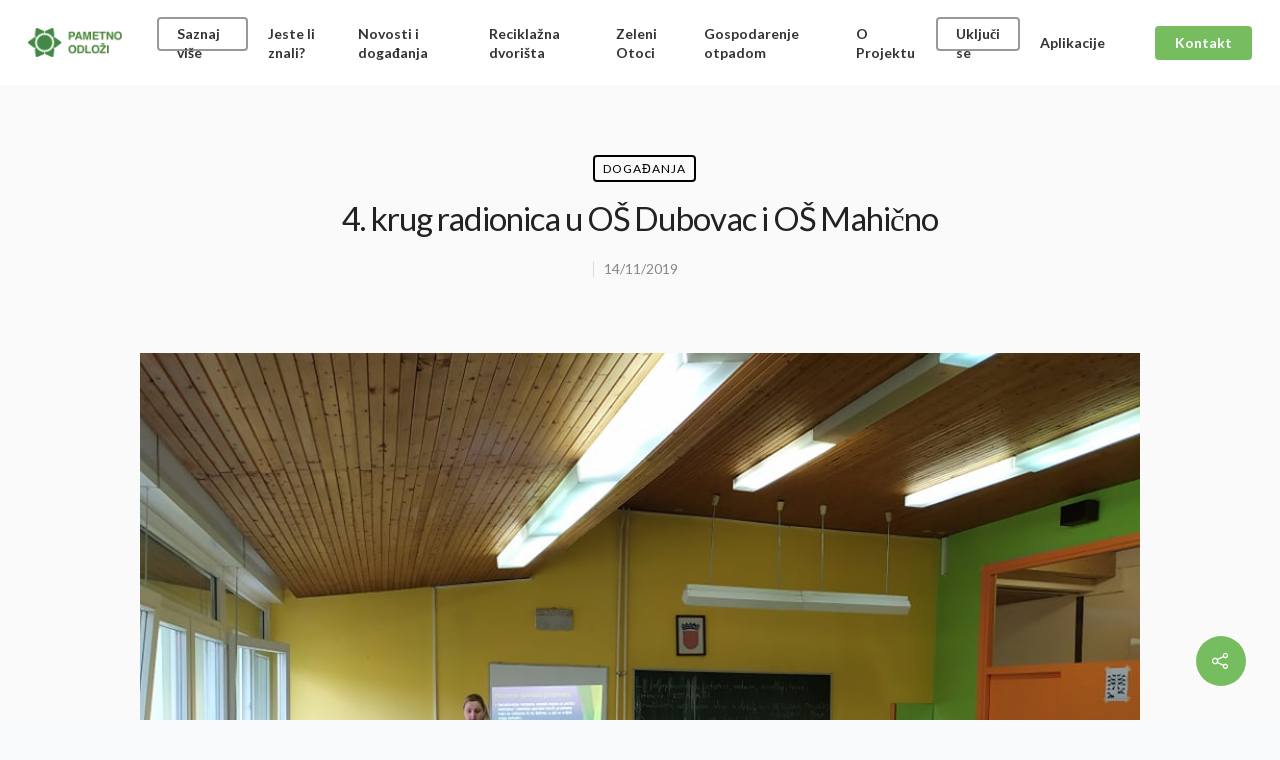

--- FILE ---
content_type: text/html; charset=utf-8
request_url: https://www.google.com/recaptcha/api2/anchor?ar=1&k=6LfMi6sZAAAAAIKKs0KsPfSgVL8xNSZ4M9lbgwFK&co=aHR0cHM6Ly9wYW1ldG5vb2Rsb3ppLmV1OjQ0Mw..&hl=en&v=PoyoqOPhxBO7pBk68S4YbpHZ&size=invisible&anchor-ms=20000&execute-ms=30000&cb=8d398tcaxbj4
body_size: 49621
content:
<!DOCTYPE HTML><html dir="ltr" lang="en"><head><meta http-equiv="Content-Type" content="text/html; charset=UTF-8">
<meta http-equiv="X-UA-Compatible" content="IE=edge">
<title>reCAPTCHA</title>
<style type="text/css">
/* cyrillic-ext */
@font-face {
  font-family: 'Roboto';
  font-style: normal;
  font-weight: 400;
  font-stretch: 100%;
  src: url(//fonts.gstatic.com/s/roboto/v48/KFO7CnqEu92Fr1ME7kSn66aGLdTylUAMa3GUBHMdazTgWw.woff2) format('woff2');
  unicode-range: U+0460-052F, U+1C80-1C8A, U+20B4, U+2DE0-2DFF, U+A640-A69F, U+FE2E-FE2F;
}
/* cyrillic */
@font-face {
  font-family: 'Roboto';
  font-style: normal;
  font-weight: 400;
  font-stretch: 100%;
  src: url(//fonts.gstatic.com/s/roboto/v48/KFO7CnqEu92Fr1ME7kSn66aGLdTylUAMa3iUBHMdazTgWw.woff2) format('woff2');
  unicode-range: U+0301, U+0400-045F, U+0490-0491, U+04B0-04B1, U+2116;
}
/* greek-ext */
@font-face {
  font-family: 'Roboto';
  font-style: normal;
  font-weight: 400;
  font-stretch: 100%;
  src: url(//fonts.gstatic.com/s/roboto/v48/KFO7CnqEu92Fr1ME7kSn66aGLdTylUAMa3CUBHMdazTgWw.woff2) format('woff2');
  unicode-range: U+1F00-1FFF;
}
/* greek */
@font-face {
  font-family: 'Roboto';
  font-style: normal;
  font-weight: 400;
  font-stretch: 100%;
  src: url(//fonts.gstatic.com/s/roboto/v48/KFO7CnqEu92Fr1ME7kSn66aGLdTylUAMa3-UBHMdazTgWw.woff2) format('woff2');
  unicode-range: U+0370-0377, U+037A-037F, U+0384-038A, U+038C, U+038E-03A1, U+03A3-03FF;
}
/* math */
@font-face {
  font-family: 'Roboto';
  font-style: normal;
  font-weight: 400;
  font-stretch: 100%;
  src: url(//fonts.gstatic.com/s/roboto/v48/KFO7CnqEu92Fr1ME7kSn66aGLdTylUAMawCUBHMdazTgWw.woff2) format('woff2');
  unicode-range: U+0302-0303, U+0305, U+0307-0308, U+0310, U+0312, U+0315, U+031A, U+0326-0327, U+032C, U+032F-0330, U+0332-0333, U+0338, U+033A, U+0346, U+034D, U+0391-03A1, U+03A3-03A9, U+03B1-03C9, U+03D1, U+03D5-03D6, U+03F0-03F1, U+03F4-03F5, U+2016-2017, U+2034-2038, U+203C, U+2040, U+2043, U+2047, U+2050, U+2057, U+205F, U+2070-2071, U+2074-208E, U+2090-209C, U+20D0-20DC, U+20E1, U+20E5-20EF, U+2100-2112, U+2114-2115, U+2117-2121, U+2123-214F, U+2190, U+2192, U+2194-21AE, U+21B0-21E5, U+21F1-21F2, U+21F4-2211, U+2213-2214, U+2216-22FF, U+2308-230B, U+2310, U+2319, U+231C-2321, U+2336-237A, U+237C, U+2395, U+239B-23B7, U+23D0, U+23DC-23E1, U+2474-2475, U+25AF, U+25B3, U+25B7, U+25BD, U+25C1, U+25CA, U+25CC, U+25FB, U+266D-266F, U+27C0-27FF, U+2900-2AFF, U+2B0E-2B11, U+2B30-2B4C, U+2BFE, U+3030, U+FF5B, U+FF5D, U+1D400-1D7FF, U+1EE00-1EEFF;
}
/* symbols */
@font-face {
  font-family: 'Roboto';
  font-style: normal;
  font-weight: 400;
  font-stretch: 100%;
  src: url(//fonts.gstatic.com/s/roboto/v48/KFO7CnqEu92Fr1ME7kSn66aGLdTylUAMaxKUBHMdazTgWw.woff2) format('woff2');
  unicode-range: U+0001-000C, U+000E-001F, U+007F-009F, U+20DD-20E0, U+20E2-20E4, U+2150-218F, U+2190, U+2192, U+2194-2199, U+21AF, U+21E6-21F0, U+21F3, U+2218-2219, U+2299, U+22C4-22C6, U+2300-243F, U+2440-244A, U+2460-24FF, U+25A0-27BF, U+2800-28FF, U+2921-2922, U+2981, U+29BF, U+29EB, U+2B00-2BFF, U+4DC0-4DFF, U+FFF9-FFFB, U+10140-1018E, U+10190-1019C, U+101A0, U+101D0-101FD, U+102E0-102FB, U+10E60-10E7E, U+1D2C0-1D2D3, U+1D2E0-1D37F, U+1F000-1F0FF, U+1F100-1F1AD, U+1F1E6-1F1FF, U+1F30D-1F30F, U+1F315, U+1F31C, U+1F31E, U+1F320-1F32C, U+1F336, U+1F378, U+1F37D, U+1F382, U+1F393-1F39F, U+1F3A7-1F3A8, U+1F3AC-1F3AF, U+1F3C2, U+1F3C4-1F3C6, U+1F3CA-1F3CE, U+1F3D4-1F3E0, U+1F3ED, U+1F3F1-1F3F3, U+1F3F5-1F3F7, U+1F408, U+1F415, U+1F41F, U+1F426, U+1F43F, U+1F441-1F442, U+1F444, U+1F446-1F449, U+1F44C-1F44E, U+1F453, U+1F46A, U+1F47D, U+1F4A3, U+1F4B0, U+1F4B3, U+1F4B9, U+1F4BB, U+1F4BF, U+1F4C8-1F4CB, U+1F4D6, U+1F4DA, U+1F4DF, U+1F4E3-1F4E6, U+1F4EA-1F4ED, U+1F4F7, U+1F4F9-1F4FB, U+1F4FD-1F4FE, U+1F503, U+1F507-1F50B, U+1F50D, U+1F512-1F513, U+1F53E-1F54A, U+1F54F-1F5FA, U+1F610, U+1F650-1F67F, U+1F687, U+1F68D, U+1F691, U+1F694, U+1F698, U+1F6AD, U+1F6B2, U+1F6B9-1F6BA, U+1F6BC, U+1F6C6-1F6CF, U+1F6D3-1F6D7, U+1F6E0-1F6EA, U+1F6F0-1F6F3, U+1F6F7-1F6FC, U+1F700-1F7FF, U+1F800-1F80B, U+1F810-1F847, U+1F850-1F859, U+1F860-1F887, U+1F890-1F8AD, U+1F8B0-1F8BB, U+1F8C0-1F8C1, U+1F900-1F90B, U+1F93B, U+1F946, U+1F984, U+1F996, U+1F9E9, U+1FA00-1FA6F, U+1FA70-1FA7C, U+1FA80-1FA89, U+1FA8F-1FAC6, U+1FACE-1FADC, U+1FADF-1FAE9, U+1FAF0-1FAF8, U+1FB00-1FBFF;
}
/* vietnamese */
@font-face {
  font-family: 'Roboto';
  font-style: normal;
  font-weight: 400;
  font-stretch: 100%;
  src: url(//fonts.gstatic.com/s/roboto/v48/KFO7CnqEu92Fr1ME7kSn66aGLdTylUAMa3OUBHMdazTgWw.woff2) format('woff2');
  unicode-range: U+0102-0103, U+0110-0111, U+0128-0129, U+0168-0169, U+01A0-01A1, U+01AF-01B0, U+0300-0301, U+0303-0304, U+0308-0309, U+0323, U+0329, U+1EA0-1EF9, U+20AB;
}
/* latin-ext */
@font-face {
  font-family: 'Roboto';
  font-style: normal;
  font-weight: 400;
  font-stretch: 100%;
  src: url(//fonts.gstatic.com/s/roboto/v48/KFO7CnqEu92Fr1ME7kSn66aGLdTylUAMa3KUBHMdazTgWw.woff2) format('woff2');
  unicode-range: U+0100-02BA, U+02BD-02C5, U+02C7-02CC, U+02CE-02D7, U+02DD-02FF, U+0304, U+0308, U+0329, U+1D00-1DBF, U+1E00-1E9F, U+1EF2-1EFF, U+2020, U+20A0-20AB, U+20AD-20C0, U+2113, U+2C60-2C7F, U+A720-A7FF;
}
/* latin */
@font-face {
  font-family: 'Roboto';
  font-style: normal;
  font-weight: 400;
  font-stretch: 100%;
  src: url(//fonts.gstatic.com/s/roboto/v48/KFO7CnqEu92Fr1ME7kSn66aGLdTylUAMa3yUBHMdazQ.woff2) format('woff2');
  unicode-range: U+0000-00FF, U+0131, U+0152-0153, U+02BB-02BC, U+02C6, U+02DA, U+02DC, U+0304, U+0308, U+0329, U+2000-206F, U+20AC, U+2122, U+2191, U+2193, U+2212, U+2215, U+FEFF, U+FFFD;
}
/* cyrillic-ext */
@font-face {
  font-family: 'Roboto';
  font-style: normal;
  font-weight: 500;
  font-stretch: 100%;
  src: url(//fonts.gstatic.com/s/roboto/v48/KFO7CnqEu92Fr1ME7kSn66aGLdTylUAMa3GUBHMdazTgWw.woff2) format('woff2');
  unicode-range: U+0460-052F, U+1C80-1C8A, U+20B4, U+2DE0-2DFF, U+A640-A69F, U+FE2E-FE2F;
}
/* cyrillic */
@font-face {
  font-family: 'Roboto';
  font-style: normal;
  font-weight: 500;
  font-stretch: 100%;
  src: url(//fonts.gstatic.com/s/roboto/v48/KFO7CnqEu92Fr1ME7kSn66aGLdTylUAMa3iUBHMdazTgWw.woff2) format('woff2');
  unicode-range: U+0301, U+0400-045F, U+0490-0491, U+04B0-04B1, U+2116;
}
/* greek-ext */
@font-face {
  font-family: 'Roboto';
  font-style: normal;
  font-weight: 500;
  font-stretch: 100%;
  src: url(//fonts.gstatic.com/s/roboto/v48/KFO7CnqEu92Fr1ME7kSn66aGLdTylUAMa3CUBHMdazTgWw.woff2) format('woff2');
  unicode-range: U+1F00-1FFF;
}
/* greek */
@font-face {
  font-family: 'Roboto';
  font-style: normal;
  font-weight: 500;
  font-stretch: 100%;
  src: url(//fonts.gstatic.com/s/roboto/v48/KFO7CnqEu92Fr1ME7kSn66aGLdTylUAMa3-UBHMdazTgWw.woff2) format('woff2');
  unicode-range: U+0370-0377, U+037A-037F, U+0384-038A, U+038C, U+038E-03A1, U+03A3-03FF;
}
/* math */
@font-face {
  font-family: 'Roboto';
  font-style: normal;
  font-weight: 500;
  font-stretch: 100%;
  src: url(//fonts.gstatic.com/s/roboto/v48/KFO7CnqEu92Fr1ME7kSn66aGLdTylUAMawCUBHMdazTgWw.woff2) format('woff2');
  unicode-range: U+0302-0303, U+0305, U+0307-0308, U+0310, U+0312, U+0315, U+031A, U+0326-0327, U+032C, U+032F-0330, U+0332-0333, U+0338, U+033A, U+0346, U+034D, U+0391-03A1, U+03A3-03A9, U+03B1-03C9, U+03D1, U+03D5-03D6, U+03F0-03F1, U+03F4-03F5, U+2016-2017, U+2034-2038, U+203C, U+2040, U+2043, U+2047, U+2050, U+2057, U+205F, U+2070-2071, U+2074-208E, U+2090-209C, U+20D0-20DC, U+20E1, U+20E5-20EF, U+2100-2112, U+2114-2115, U+2117-2121, U+2123-214F, U+2190, U+2192, U+2194-21AE, U+21B0-21E5, U+21F1-21F2, U+21F4-2211, U+2213-2214, U+2216-22FF, U+2308-230B, U+2310, U+2319, U+231C-2321, U+2336-237A, U+237C, U+2395, U+239B-23B7, U+23D0, U+23DC-23E1, U+2474-2475, U+25AF, U+25B3, U+25B7, U+25BD, U+25C1, U+25CA, U+25CC, U+25FB, U+266D-266F, U+27C0-27FF, U+2900-2AFF, U+2B0E-2B11, U+2B30-2B4C, U+2BFE, U+3030, U+FF5B, U+FF5D, U+1D400-1D7FF, U+1EE00-1EEFF;
}
/* symbols */
@font-face {
  font-family: 'Roboto';
  font-style: normal;
  font-weight: 500;
  font-stretch: 100%;
  src: url(//fonts.gstatic.com/s/roboto/v48/KFO7CnqEu92Fr1ME7kSn66aGLdTylUAMaxKUBHMdazTgWw.woff2) format('woff2');
  unicode-range: U+0001-000C, U+000E-001F, U+007F-009F, U+20DD-20E0, U+20E2-20E4, U+2150-218F, U+2190, U+2192, U+2194-2199, U+21AF, U+21E6-21F0, U+21F3, U+2218-2219, U+2299, U+22C4-22C6, U+2300-243F, U+2440-244A, U+2460-24FF, U+25A0-27BF, U+2800-28FF, U+2921-2922, U+2981, U+29BF, U+29EB, U+2B00-2BFF, U+4DC0-4DFF, U+FFF9-FFFB, U+10140-1018E, U+10190-1019C, U+101A0, U+101D0-101FD, U+102E0-102FB, U+10E60-10E7E, U+1D2C0-1D2D3, U+1D2E0-1D37F, U+1F000-1F0FF, U+1F100-1F1AD, U+1F1E6-1F1FF, U+1F30D-1F30F, U+1F315, U+1F31C, U+1F31E, U+1F320-1F32C, U+1F336, U+1F378, U+1F37D, U+1F382, U+1F393-1F39F, U+1F3A7-1F3A8, U+1F3AC-1F3AF, U+1F3C2, U+1F3C4-1F3C6, U+1F3CA-1F3CE, U+1F3D4-1F3E0, U+1F3ED, U+1F3F1-1F3F3, U+1F3F5-1F3F7, U+1F408, U+1F415, U+1F41F, U+1F426, U+1F43F, U+1F441-1F442, U+1F444, U+1F446-1F449, U+1F44C-1F44E, U+1F453, U+1F46A, U+1F47D, U+1F4A3, U+1F4B0, U+1F4B3, U+1F4B9, U+1F4BB, U+1F4BF, U+1F4C8-1F4CB, U+1F4D6, U+1F4DA, U+1F4DF, U+1F4E3-1F4E6, U+1F4EA-1F4ED, U+1F4F7, U+1F4F9-1F4FB, U+1F4FD-1F4FE, U+1F503, U+1F507-1F50B, U+1F50D, U+1F512-1F513, U+1F53E-1F54A, U+1F54F-1F5FA, U+1F610, U+1F650-1F67F, U+1F687, U+1F68D, U+1F691, U+1F694, U+1F698, U+1F6AD, U+1F6B2, U+1F6B9-1F6BA, U+1F6BC, U+1F6C6-1F6CF, U+1F6D3-1F6D7, U+1F6E0-1F6EA, U+1F6F0-1F6F3, U+1F6F7-1F6FC, U+1F700-1F7FF, U+1F800-1F80B, U+1F810-1F847, U+1F850-1F859, U+1F860-1F887, U+1F890-1F8AD, U+1F8B0-1F8BB, U+1F8C0-1F8C1, U+1F900-1F90B, U+1F93B, U+1F946, U+1F984, U+1F996, U+1F9E9, U+1FA00-1FA6F, U+1FA70-1FA7C, U+1FA80-1FA89, U+1FA8F-1FAC6, U+1FACE-1FADC, U+1FADF-1FAE9, U+1FAF0-1FAF8, U+1FB00-1FBFF;
}
/* vietnamese */
@font-face {
  font-family: 'Roboto';
  font-style: normal;
  font-weight: 500;
  font-stretch: 100%;
  src: url(//fonts.gstatic.com/s/roboto/v48/KFO7CnqEu92Fr1ME7kSn66aGLdTylUAMa3OUBHMdazTgWw.woff2) format('woff2');
  unicode-range: U+0102-0103, U+0110-0111, U+0128-0129, U+0168-0169, U+01A0-01A1, U+01AF-01B0, U+0300-0301, U+0303-0304, U+0308-0309, U+0323, U+0329, U+1EA0-1EF9, U+20AB;
}
/* latin-ext */
@font-face {
  font-family: 'Roboto';
  font-style: normal;
  font-weight: 500;
  font-stretch: 100%;
  src: url(//fonts.gstatic.com/s/roboto/v48/KFO7CnqEu92Fr1ME7kSn66aGLdTylUAMa3KUBHMdazTgWw.woff2) format('woff2');
  unicode-range: U+0100-02BA, U+02BD-02C5, U+02C7-02CC, U+02CE-02D7, U+02DD-02FF, U+0304, U+0308, U+0329, U+1D00-1DBF, U+1E00-1E9F, U+1EF2-1EFF, U+2020, U+20A0-20AB, U+20AD-20C0, U+2113, U+2C60-2C7F, U+A720-A7FF;
}
/* latin */
@font-face {
  font-family: 'Roboto';
  font-style: normal;
  font-weight: 500;
  font-stretch: 100%;
  src: url(//fonts.gstatic.com/s/roboto/v48/KFO7CnqEu92Fr1ME7kSn66aGLdTylUAMa3yUBHMdazQ.woff2) format('woff2');
  unicode-range: U+0000-00FF, U+0131, U+0152-0153, U+02BB-02BC, U+02C6, U+02DA, U+02DC, U+0304, U+0308, U+0329, U+2000-206F, U+20AC, U+2122, U+2191, U+2193, U+2212, U+2215, U+FEFF, U+FFFD;
}
/* cyrillic-ext */
@font-face {
  font-family: 'Roboto';
  font-style: normal;
  font-weight: 900;
  font-stretch: 100%;
  src: url(//fonts.gstatic.com/s/roboto/v48/KFO7CnqEu92Fr1ME7kSn66aGLdTylUAMa3GUBHMdazTgWw.woff2) format('woff2');
  unicode-range: U+0460-052F, U+1C80-1C8A, U+20B4, U+2DE0-2DFF, U+A640-A69F, U+FE2E-FE2F;
}
/* cyrillic */
@font-face {
  font-family: 'Roboto';
  font-style: normal;
  font-weight: 900;
  font-stretch: 100%;
  src: url(//fonts.gstatic.com/s/roboto/v48/KFO7CnqEu92Fr1ME7kSn66aGLdTylUAMa3iUBHMdazTgWw.woff2) format('woff2');
  unicode-range: U+0301, U+0400-045F, U+0490-0491, U+04B0-04B1, U+2116;
}
/* greek-ext */
@font-face {
  font-family: 'Roboto';
  font-style: normal;
  font-weight: 900;
  font-stretch: 100%;
  src: url(//fonts.gstatic.com/s/roboto/v48/KFO7CnqEu92Fr1ME7kSn66aGLdTylUAMa3CUBHMdazTgWw.woff2) format('woff2');
  unicode-range: U+1F00-1FFF;
}
/* greek */
@font-face {
  font-family: 'Roboto';
  font-style: normal;
  font-weight: 900;
  font-stretch: 100%;
  src: url(//fonts.gstatic.com/s/roboto/v48/KFO7CnqEu92Fr1ME7kSn66aGLdTylUAMa3-UBHMdazTgWw.woff2) format('woff2');
  unicode-range: U+0370-0377, U+037A-037F, U+0384-038A, U+038C, U+038E-03A1, U+03A3-03FF;
}
/* math */
@font-face {
  font-family: 'Roboto';
  font-style: normal;
  font-weight: 900;
  font-stretch: 100%;
  src: url(//fonts.gstatic.com/s/roboto/v48/KFO7CnqEu92Fr1ME7kSn66aGLdTylUAMawCUBHMdazTgWw.woff2) format('woff2');
  unicode-range: U+0302-0303, U+0305, U+0307-0308, U+0310, U+0312, U+0315, U+031A, U+0326-0327, U+032C, U+032F-0330, U+0332-0333, U+0338, U+033A, U+0346, U+034D, U+0391-03A1, U+03A3-03A9, U+03B1-03C9, U+03D1, U+03D5-03D6, U+03F0-03F1, U+03F4-03F5, U+2016-2017, U+2034-2038, U+203C, U+2040, U+2043, U+2047, U+2050, U+2057, U+205F, U+2070-2071, U+2074-208E, U+2090-209C, U+20D0-20DC, U+20E1, U+20E5-20EF, U+2100-2112, U+2114-2115, U+2117-2121, U+2123-214F, U+2190, U+2192, U+2194-21AE, U+21B0-21E5, U+21F1-21F2, U+21F4-2211, U+2213-2214, U+2216-22FF, U+2308-230B, U+2310, U+2319, U+231C-2321, U+2336-237A, U+237C, U+2395, U+239B-23B7, U+23D0, U+23DC-23E1, U+2474-2475, U+25AF, U+25B3, U+25B7, U+25BD, U+25C1, U+25CA, U+25CC, U+25FB, U+266D-266F, U+27C0-27FF, U+2900-2AFF, U+2B0E-2B11, U+2B30-2B4C, U+2BFE, U+3030, U+FF5B, U+FF5D, U+1D400-1D7FF, U+1EE00-1EEFF;
}
/* symbols */
@font-face {
  font-family: 'Roboto';
  font-style: normal;
  font-weight: 900;
  font-stretch: 100%;
  src: url(//fonts.gstatic.com/s/roboto/v48/KFO7CnqEu92Fr1ME7kSn66aGLdTylUAMaxKUBHMdazTgWw.woff2) format('woff2');
  unicode-range: U+0001-000C, U+000E-001F, U+007F-009F, U+20DD-20E0, U+20E2-20E4, U+2150-218F, U+2190, U+2192, U+2194-2199, U+21AF, U+21E6-21F0, U+21F3, U+2218-2219, U+2299, U+22C4-22C6, U+2300-243F, U+2440-244A, U+2460-24FF, U+25A0-27BF, U+2800-28FF, U+2921-2922, U+2981, U+29BF, U+29EB, U+2B00-2BFF, U+4DC0-4DFF, U+FFF9-FFFB, U+10140-1018E, U+10190-1019C, U+101A0, U+101D0-101FD, U+102E0-102FB, U+10E60-10E7E, U+1D2C0-1D2D3, U+1D2E0-1D37F, U+1F000-1F0FF, U+1F100-1F1AD, U+1F1E6-1F1FF, U+1F30D-1F30F, U+1F315, U+1F31C, U+1F31E, U+1F320-1F32C, U+1F336, U+1F378, U+1F37D, U+1F382, U+1F393-1F39F, U+1F3A7-1F3A8, U+1F3AC-1F3AF, U+1F3C2, U+1F3C4-1F3C6, U+1F3CA-1F3CE, U+1F3D4-1F3E0, U+1F3ED, U+1F3F1-1F3F3, U+1F3F5-1F3F7, U+1F408, U+1F415, U+1F41F, U+1F426, U+1F43F, U+1F441-1F442, U+1F444, U+1F446-1F449, U+1F44C-1F44E, U+1F453, U+1F46A, U+1F47D, U+1F4A3, U+1F4B0, U+1F4B3, U+1F4B9, U+1F4BB, U+1F4BF, U+1F4C8-1F4CB, U+1F4D6, U+1F4DA, U+1F4DF, U+1F4E3-1F4E6, U+1F4EA-1F4ED, U+1F4F7, U+1F4F9-1F4FB, U+1F4FD-1F4FE, U+1F503, U+1F507-1F50B, U+1F50D, U+1F512-1F513, U+1F53E-1F54A, U+1F54F-1F5FA, U+1F610, U+1F650-1F67F, U+1F687, U+1F68D, U+1F691, U+1F694, U+1F698, U+1F6AD, U+1F6B2, U+1F6B9-1F6BA, U+1F6BC, U+1F6C6-1F6CF, U+1F6D3-1F6D7, U+1F6E0-1F6EA, U+1F6F0-1F6F3, U+1F6F7-1F6FC, U+1F700-1F7FF, U+1F800-1F80B, U+1F810-1F847, U+1F850-1F859, U+1F860-1F887, U+1F890-1F8AD, U+1F8B0-1F8BB, U+1F8C0-1F8C1, U+1F900-1F90B, U+1F93B, U+1F946, U+1F984, U+1F996, U+1F9E9, U+1FA00-1FA6F, U+1FA70-1FA7C, U+1FA80-1FA89, U+1FA8F-1FAC6, U+1FACE-1FADC, U+1FADF-1FAE9, U+1FAF0-1FAF8, U+1FB00-1FBFF;
}
/* vietnamese */
@font-face {
  font-family: 'Roboto';
  font-style: normal;
  font-weight: 900;
  font-stretch: 100%;
  src: url(//fonts.gstatic.com/s/roboto/v48/KFO7CnqEu92Fr1ME7kSn66aGLdTylUAMa3OUBHMdazTgWw.woff2) format('woff2');
  unicode-range: U+0102-0103, U+0110-0111, U+0128-0129, U+0168-0169, U+01A0-01A1, U+01AF-01B0, U+0300-0301, U+0303-0304, U+0308-0309, U+0323, U+0329, U+1EA0-1EF9, U+20AB;
}
/* latin-ext */
@font-face {
  font-family: 'Roboto';
  font-style: normal;
  font-weight: 900;
  font-stretch: 100%;
  src: url(//fonts.gstatic.com/s/roboto/v48/KFO7CnqEu92Fr1ME7kSn66aGLdTylUAMa3KUBHMdazTgWw.woff2) format('woff2');
  unicode-range: U+0100-02BA, U+02BD-02C5, U+02C7-02CC, U+02CE-02D7, U+02DD-02FF, U+0304, U+0308, U+0329, U+1D00-1DBF, U+1E00-1E9F, U+1EF2-1EFF, U+2020, U+20A0-20AB, U+20AD-20C0, U+2113, U+2C60-2C7F, U+A720-A7FF;
}
/* latin */
@font-face {
  font-family: 'Roboto';
  font-style: normal;
  font-weight: 900;
  font-stretch: 100%;
  src: url(//fonts.gstatic.com/s/roboto/v48/KFO7CnqEu92Fr1ME7kSn66aGLdTylUAMa3yUBHMdazQ.woff2) format('woff2');
  unicode-range: U+0000-00FF, U+0131, U+0152-0153, U+02BB-02BC, U+02C6, U+02DA, U+02DC, U+0304, U+0308, U+0329, U+2000-206F, U+20AC, U+2122, U+2191, U+2193, U+2212, U+2215, U+FEFF, U+FFFD;
}

</style>
<link rel="stylesheet" type="text/css" href="https://www.gstatic.com/recaptcha/releases/PoyoqOPhxBO7pBk68S4YbpHZ/styles__ltr.css">
<script nonce="Mftt69Zq0OlYV2n0DMv4Pg" type="text/javascript">window['__recaptcha_api'] = 'https://www.google.com/recaptcha/api2/';</script>
<script type="text/javascript" src="https://www.gstatic.com/recaptcha/releases/PoyoqOPhxBO7pBk68S4YbpHZ/recaptcha__en.js" nonce="Mftt69Zq0OlYV2n0DMv4Pg">
      
    </script></head>
<body><div id="rc-anchor-alert" class="rc-anchor-alert"></div>
<input type="hidden" id="recaptcha-token" value="[base64]">
<script type="text/javascript" nonce="Mftt69Zq0OlYV2n0DMv4Pg">
      recaptcha.anchor.Main.init("[\x22ainput\x22,[\x22bgdata\x22,\x22\x22,\[base64]/[base64]/UltIKytdPWE6KGE8MjA0OD9SW0grK109YT4+NnwxOTI6KChhJjY0NTEyKT09NTUyOTYmJnErMTxoLmxlbmd0aCYmKGguY2hhckNvZGVBdChxKzEpJjY0NTEyKT09NTYzMjA/[base64]/MjU1OlI/[base64]/[base64]/[base64]/[base64]/[base64]/[base64]/[base64]/[base64]/[base64]/[base64]\x22,\[base64]\\u003d\\u003d\x22,\x22K8ONZiwwWwXDk8KJwpPCgn/Ct8Otw4ZRPsKQPMKswrEXw63DisKLRsKXw6sdw7cGw5hjYmTDri5uwo4Aw7Ubwq/DusOuP8O8wpHDsx49w6AfQsOiTHPCiw1Gw6kJOEtPw7/[base64]/CpMOsbybDlQ7CvVsyTMOww4vCi8KYFgRqwrwBwr/CpRQvYU7CvD0Fwo9wwrN5eH4FKcO+wqHCncKJwpNww7rDtcKCEhnCocOtwptGwoTCn2XCvcOfFiTCjcKvw7Nzw4ICwprCucKawp8Vw5PCoF3DqMOWwqNxOCfCjsKFb0/DkkA/UEPCqMO6IcK8WsOtw6ZrGsKWw5Z2W2dDNTLCoQsSABhpw71CXHQ7TDQNOno1w6EYw68BwqEKwqrCsBIYw5Ytw5xjX8OBw689EsKXEcO4w455w5BRe1p8wqZwAMK6w4R6w7XDkGV+w61lRsKocgZ9woDCvsO4ecOFwqw2FBoLGMK9LV/Doh9jwrrDkMOsKXjCpiDCp8ObCsKOSMKpSsOSwpjCjWsTwrsQwp7DsG7CksObO8O2wpzDkcOfw4IGwpZMw5ozCDfCosK6McKAD8ODfFTDnVfDlcK7w5HDv2ARwolRw7bDp8O+wqZAwpXCpMKMeMKRQcKvM8KvUH3DoV1nwobDil9RWRLCkcO2Vml3IMOPF8KWw7FheU/DjcKiLsOjbDnDs1vCl8Kdw5HCgHhxwogIwoFQw6fDjDPCpMK/Jw4qwpwKwrzDm8K9wpLCkcOowrxwwrDDgsKmw43Dk8Kmwo/DnAHCh0B0OzgdwoHDg8OLw5UmUFQfXAbDjC4KJcK/w5Msw4TDksKkw4PDucOyw4ANw5cPKcOrwpEWw7p/PcOkwpnChGfCmcOXw73DtsOPKcKhbMOfwrBHPsOHYcOjT3XCqcK8w7XDrBTCisKOwoMcwq/CvcKbwr/[base64]/CisOew7XCicKKwrjDu8OsQMKpGThsHX0Pwrg5d8O7BgPDo8Kswq01w4/Co1tGwqTCgcKKwrrCtQ3DkMOjw4fDgcOewrZlwqFZHMOawrjDh8K9EMOPFsKtwpnClMOANGvCtjzDjk/[base64]/CglrDp8OUAMOHHh/CicOEwoRbwqwYwoXDjsOkwpzDiX4ew71ow7YlasO1CcOZdQI8E8KYw43CuwpaWlnDocOMXzhNFsKdcQRmwqlwc3HDtcKyBMKmdSnDuEbCtwwzMMOUwpIZYT0/DWrDlMOfMVrCvcOywpx8CcKvwpbDgcKKQsONRsKOwoXCucKtwqbDsSBaw5PCrMKnb8KRe8KuVMKBLFHCp3HDmsOMNMOJEjIowqhawp/[base64]/DicOSwpLCkcK6aHROdMKVXWZzwo/[base64]/[base64]/DvcOII8KUw4HCm8OywpRtw5tRDsKNw4ghwpEeAG1wa3A0K8KAZl/DnMKUasOEQ8Kew68hw4VaZikNaMOwwqbDtSlcesKPw7rCo8KdwrbDhSERwpDCt1FXwqgqwoFow6TDgcKowqhyJMOqY28ST0fCliBtw69iDXdRw6jCrsKnw7vCukUYw5zCh8OKJRTCvsO7w7jDhsOkwqjCqFHCosK5TsKpOcOrwpfCpsKSw43Cu8KOw6/CqsK7wpxPYCgWw5TCiBvCqyxCNMKpJ8KZw4fCnMKCw7EjwqzCuMKCw59ZSyVQPDdTwrFVw6HDlsOcasKZHA3DjMKywpnDgcODA8O1Q8KfQMKvesK5RwvDo1nCugPDi1vCn8OiKlbDqm/Dm8K+wosRw4/DsglSwofDlsO1X8KqYVlHclJ3w4ZhVcKywqfDi1h4L8KSwpYAw7AlTl/CiF0eTGM/O2vCpGNrYz7Dgg7DrFtMwpzDnGdjw7bDoMK/e0BjwrfCjMK3w7NPw4Qnw5ByVMK9woDCujfDonvDpn8Hw4DCimfCjcKBw4wPwqkdb8KQwpPDi8OpwrVuw4EHw77DuD/Cnx8IaCTCk8KPw7XCjcKBc8Osw5fDsl7DrcO0bMKOOnsjw5fChcO2IF0PacKHGB0ZwrAswoodwpRTdsOHCXbCjcK7w78yasK9bztQw6kiw4nCjywSWMOyCBfCtMKbDgfCr8OWLkRLw7sXw4omUcKPw5fCncOvLMO5cncGw7LDuMOpw5IQEMKkwookw5XCqjMkR8O/WXHCk8OzK1fDv2nCugXCuMOowp3DusKrFgjDlcOQLggVwp4CJhJOw5ULYU7CmDDDjDoSNMOXQsKUw67DkU3DtMOSw5bDuVfDoWzDuV/Cu8Kxw45Tw6MAGHkRO8Kew5PCsTTCqcKMwoTCtSBLHEptTDrDmhB3w5vDsHVZwpxzDFnCh8Kuw7/[base64]/Cg27CmMODaGXDicOUwrLDpMK8BRMIwoLCksO0w5/CnQnCp0EsYC1xDsKNHsOlDcOfZ8K+wrApwrrCt8OZfMKkXC3DsTFHwp4TScKSwqzDgsKRwoMEwoxbWlrDpmXCjAjDiEXCtT1HwqUZIyQkbiVVw5YJcsKNwpPDpm3CqMOrKELDpzXCgS/CmE9aSmolXRV0w6paI8KtdcKhw65icG3Cg8Oxw6LCizXClMOUaSNrExDDpcOVw4cfwr4vw5fDmCNrZ8KcP8KgS1zCtE8QwobDpsOwwpkwwrJFZ8Oqwo5Hw5J4woAbVsKRw4DDpsKhHcOHIE/Csxx8wpjCqxjDl8Kzw6dJH8KCw5PCkAEoQ1nDrz1ETWHDn2lFw7bCk8OVw55OYhcOLMOqwoTDt8OKXcKVw65XwqokS8O3wrkFaMKZE0AdB21jwqPCnMOKwonCnsKgMToNw7MmXMK9dBfCh0/CuMKKwpwkA2ocwrNBw6trOcOEL8OHw74HJXRfQWjCr8OuHMKTWsO3EMOUw7EcwpkQworCusK6w7I0A2PCk8Kdw78VJ3DDi8OKw7XCm8Obw51rw79jfU/DuSXChSfChsO7w5vDmi8AVsKiwpbDm0U7D3PCj3swwoU6VcKmQGcMcH7DrzVFwpZMwoLDsAPDml4TwpB3BlLCmGHCpcO5wrZ/S3HDk8KcwrbChsKnw54mBcKmfjXDpsObFQdPw5E4fzxAYcOuAsOXG0rDshYPXSnCnmBOw4N8Z37CnMOfNcO5wpnDr0PCpsODw7rCtMKSETs1w6XCrMOwwqViw6JLBsKDD8OybcO4w6x/wqLDpxHCl8K0GQjCmU/Cp8K1SDTDnMOxa8Kow4rDo8OEw6s3wq14XWrDn8OPACIOwr7CvCbCnVTDinQbMycMw6jDoHZhCHrDqhXDl8KAciMiw7t7F1UDccKLAcOlM0XDpWDDicOzwrJ7woVacURfw44Hw4jDoijCmGcjPcOLHn87wqx/YMKDb8Oew6rCtmp1wr1JwprCtEbCjjLDr8OjLVHDphTCh09hw5wPYCnDssKxwpIRF8ORwqHDrXbCsg/CiR91AsOuc8O8L8OCJzghLyFXwrEIwrrDqSQBMMO+wpzCv8KmwrkqdMONasK5wqpPwoweMMKrw7/Dm1fDtGfCmMOkMFTClcKPNsOgwrXClkhHO2fCqnPCp8OBw5MnZ8OoPcKyw69Kw4NKWE/[base64]/DiMK2w4HCm8Kbw6hawrHDnjw8bRJ1w4DDg8KUGisCBcKpw4JNKm/CgsOtTXjCi0NVw6Iqwod8w7xiHAgWw4/DtMK7CBPDpQ88woPCrRV/fsOUw7rCmsKNw4pvw4ladsODbFPCmSDDqm8RDcOFwo8dw4LCnwZOw65Lb8O1w7jCvMKkGyfDr3dfw4rCrUsww600VAPCvSDDhsKuwoTChkLCrG3DgydFKcK6wpDCu8OAw4fDmwt8wr3DmcOScjzChsO5w67CpMOrVxYpwqHClBMtAlkRwoHCm8OewpDCqRpJKW/ClRrDi8K4WcOHQnZdwrDCsMK9EMKDw4h+w5Jhwq7ChEDCqHEGHgDDnMKzTcKzw4M2wovDpWbDrVoWw4/CkkjCtMOLPW0zFlJfaULCkkl9wrTDgmjDiMO6w5DDiCfCh8OdSsORw53CnsOlY8KLICXDvncnUcOtH0nDucO3EMKnTsKHwpzCm8KHwpVTwr/DpmnDhStrSigfTR3ClVzDuMOaQMKSw5fChsKlwojCvMO1wp15eWEWGjwGWmUtfMOYwoPCrRbDmFkYwpN8w5TDt8KMw7g+w5/CrsKUUSg1w59LTcKeXD7DlsOLAMKpSRxTw7rDsRzDrMKGY0I2O8Oyw7HClCgSw5jCoMKhwp1Yw77CnxxUP8KIY8O/[base64]/DrsO+wqZvL8OuwrlfwrDCpwRowrZjFk9FEMOrwoxPwoPCg8OGwolTacKtesOlf8O3YXQaw71Uw5rDicOvwqjCnEzCph9gInBrw5/CqSxKw4QKBsOYwrc0SsKLLidWTngJXsKmwrjCpCISAMK9w5dlAMO+OcKYw4rDv2Qzw43CksKEwotzw6lDBsOswpbColfCocKfwoPCjsO1X8KQSA/DoSrCnyHDpcOYwpnCoMKgw40VwoBvw7nCqEXDpcO6wrjCp2nDocKsFV88wpgTw7JrT8KSwqMue8OPw5vDiDPDsVTDjDYvw7xrwpXDgSnDlMKVacOpwqjCicOUw44UNjjDsQ5bw553wpJfwqRpw6d/F8K2HBrCu8Odw4bCt8K/flZTw711aS5Uw6XDv37CkFo6WMOzKHjDoG/[base64]/Do8OsHTjCjsKcesKkAMKCRlB0wpbCo8KbXEzCoMKNAkHCrMK8RsKywqgtfh3CqsO3wo7Cl8O8fsKsw4UQwoAkBjcuZHsPw5nDuMOIW0AeKcOsw4DDhcOcwp5Hw5rDpVJ8YsKUw7JgcgLCiMOiwqbDtl/Dl1rDiMOCw4cMbAVVwpZFw6nDiMOjw5FtwpLDgTk9wrnCqMOrCVtdwrhvw6cjw7t2wq8wGsOgw5N7Q2k5GlPCtkYDBkYlwpHCv2B5FHPCmxbDuMO7O8OoT2XCmmVzacKMwr3CqQFJw57CvBTCncOufsKWNHMDWMKXwrQJw7cIacO4VsK2PS/[base64]/Cr8KeW8KHOcOww48SwrZncDfCrHwmb20/wqzCoC5Zw6DCisK7w74ABDlhwr/DqsKlRCzDmMODH8KccTzCqDQ+HRzDu8KqdU92T8KzEknCsMKzdcKlJi/DtlhJw47DpcOBQsOowrrDgCDCisKGcEPCpU9Uw5l/wpZHwoB6TsOMHQAaUDssw64MMTLDg8KeXcO6wqTDncKzwpFRGzLDnRjDolgmcwvDqMOgPMKHwoEJe8OrHcKOW8KYwrsBdXwVejPDl8KAw5Maw6XCnsKMwqwnwqthw6YBG8K9w68GQ8O5w6w+Hz/DmTwTHjrChQbCqxwcwqzCjxzDscOJwonCogBNb8O1cDBKfMK8BsOXwoXDq8KAw78uw53DrcOyUUzDklVkwoLDlWlcfMK5wq1awo/CnxrCqAZ1cQk5w5/DocOuw4lxwp8Kw6/Dm8KqOHnDs8O4wph/woslPMOEbyjCtsKmw6TCs8O3wpbCvHoyw6DCnx0Qwo1KAwTCgMKyDhRiBRAkE8KbTMO0BjdNJcKPwqfDv0Z/w6gVIBTCkk8Hw6DDtSbDt8KtBSNWwqvCslJUw6HChAZ0YnzDpg/Cgx7Ck8O0wp3DisKRX1XDkx3DpMOjGhFvwoTDnyxywpVhUcKwP8KzTDxww5xmQsKnVHIawrY5w5zDusKrBcOWdifCuyzCuX7DsmbDvcKUw6rCpcOxwqx4XcO7Oih7SE8MEivCu23CpinCn3nDv14MEMKgKMKRwrfCpkfDrWDClcKeRQHDgMKSI8OLwo/Dm8K/[base64]/bMOiw7ARw5I8fQTDiVfDmsODDzLDrMOowr7CrD7DgwtPRShEKFPCgUnCtcKMZCtvwpjDmMKDDCIMBMOwLHIowqQ0w4tVO8OvwoXClg56w5Y4a3vCsh/ClcOFwok4B8OYFMOzwp03OxXDrsK0w5zDjsKNwrrCq8KodBLCq8OBPcKHw5AWWnNHKSbCp8K7w4rDuMKuwrLDjmRxIXF9QQzDmcK7WMOqEMKMw6DDksO+wokRc8OARcKCw4nDiMOhw5/ChwNMNcOVEhERY8K3w58cOMKucMK3w7fCi8KScT5PGmDDgsOFW8KcS3kNdyXDgsK0HzxMFFVLwqFkw7RbHMOUwqobw6PDvxs7N0TDq8O4w6stwpRZPRkgwpLDicK1BcOgTQHCp8OIw47CvsKtw6XDjsKOwozCixvDtcKpwrAYwqTCtMKdCF/Cpjhze8Kjwo3Cr8KPwoobw7B8UcO+w4kLKMO+WMOCwrzDoSsjwrXDqcO/aMKywqtsDV0Zwplpw7/DsMOuwr3CnEvDqcOETUfDisOKwrzCr1wNwpQOwrt0dcOIw64IwrHDvAI/SnxZwoTDklzCtHsJwoUiwojDosKTLcKLwp4Iwqg3ecKyw4Jvwodrw5jDiVDCj8OSwo1eSz9Fw7c0QinDjz3Dr1lIdTBZw5cQP0hIw5A/[base64]/CrnvCscKDJcK7wo/Cm17DlknCjMKiZFFlwrJBcwnCkn7DmwXDo8KYUClhwr/CuUnClcO7w7XDhsKvAQ4jVsOdwr/CryPDrcKLACN2w7gHw4fDtXzDtUJPN8O4wqPCisKlPgHDvcKNWSvDgcOPVGLCgMOjQl3DgGEcCsKffMOCwqfCoMKKwrHCpHfDtsOawpp3BMOrwqx2wpLCvEDCmy7Dq8KqHTnCngXCu8O9MkTDj8O/w6vChB9EOMOGXwzDicOSGcOqZcK/w5UewoxAwprCkMK7wp/DkMK/wqwZwr7CksOaworDr1jDmlhZDD1VdjRDw5JVJsOiwqpnwqbDjUkIDWrClGEKw7gqwqFnw6TChWfCrFkjw4bCt0gHwpvDoAzDkU5/woFFw4IxwrMIQFbDpMKwWMOmw4XCv8O/[base64]/Dohccw5c8w4d7woUhw5ROMi/DkWMUFcO1w6bCoMOXQcK5VAnDkV8ow6EZwpTCtsKrckVGw4vDscKYPWDDvcK1w7PDvEzDh8KQwrkmL8KOw4dlbSTDqcOIwrfCiTTDkR/CjsOQJmLDnsKDRWnCv8K7w6Fqw4XCpShrwrjCq3DDgDTCncO6wqbDj2AAwrzDvsKCwofDnm7CmsKJw7jDhsObWcKwOCs/GsOLAmpdNVADw7t6w57DlD7CgjjDtsO/Ew7DqxnDjcO3AMKFw4/CncOnw60SwrbDuVbCsnkiYmQ5w53ClRvDssOPw7zCnMKqK8Ofw5cQCgZvwr0KGEV8LBVXE8OeaAzDp8K5NxMOwqAuw5PCh8K1csKyYBrCrzZTw4M0LzTCkkUYRMO6wqrDi2XCsnZ5VsOfIgt/wqXDpk4nw7UfYsKzwpbCgcOFAsO7w6jCnHTDn0BQw4FNwrHDjMO5wpFPBMKkw7jDicKLw4YuCsO2ccOXOnfChhPClsKcw4ZVQ8O0CcKXw6R0IMK8w6XDkFILw6HDkxHDkgQcSCpVwogYPsK9w7nDgHXDl8K8wpPDrwkdHsOeTcKiSlXDuDjDsEAIBB3Ds3tVFcO/IiLDpcOqwpN/CnTCtGDDrwLChcOtOcKOE8OWw47Ds8Ohw7syUHRDwonCm8O9NcODAhAKw5I9w4vCilcsw6fDhMKiwrzCqcKtw7Y6VgNZP8KbccKKw7rCm8KWFU/[base64]/DsgJVw58UaDNYShrCnR/CvFLCmsO4wophw7/Dt8Ocwq1APBsOYsOjw73CsAfDqkHCtcKEZMKAw5TCuCfCi8KVGsOUw4oqJUEBZcO7wrZ3NxrCqsOqDMKnwp/[base64]/DtAFdDm3CuHFiwpLDrMKqPkUXTz9bw5/[base64]/[base64]/CqVBWw6/[base64]/CDvDjsOawrHDncO1woHCjR/CpcKADzHCvcK5wpQ5w7fDnkt0woEmMcKiWsK1wr3CvcKSWkI4w7PDvz46SBBEVcK0wp1FQMObwo3CownDhzd/KsO9ADvDosOSw4vCtMOswrzDgWFyQyoUdR0gEMKDw4x6byPDosKeLcOaRBTCqE3CuRjCgcKjw5LCjjHCqMKpwqHCrMK9IMKNGMK3LlPCrjo2TcKQwpTDqMKzwqTDmcOBw5FVwrpXw7DDisK8WsK6w4/Cn1LCisKOfhfDv8Owwr4BElrCuMKoCsOfG8KFw5PCh8K4RjfCrU/DvMKjw5k5w5BHw5Z/cmsFOF1cwoXCiDbDmC5Id2lhw6QsYQ4NA8OJImRbw4p1FiwkwqQqU8K1a8KHYhnDsGbDs8KFw6bCqkHCncOlYCQwITrCtMKXwrTDhMKeb8OxF8OcwrfCoWrDjsK6OBbClsKiJsKuwqLCh8OgHxvCkizCoH/DvsO7AsKpVsOqBsOxwqMbPcORwo3Cu8OHRQXCmg4xwonCkwwEwq5rwo7DpcOaw4N2DcKzwp7Chm7Dnl/Ch8ORDmogXMOzw53CqMKrSDYUw7/Cs8K4w4Y7PcK6wrTDu3gNwq/DnxUrwp/DrxgAwoVJIcKwwos0w6c7C8OSPjbDviNmecKawqbCrsOOw6/[base64]/[base64]/DiiTCj0huJ8OaVMK+NF3Cs37DnF8zJ8KPwpLCksKGw55ObsOBJ8Oswr/[base64]/Cj8OxwofDtjRhw5/DscKww7LCrSkow40ELMKEcSTCnsKUwoI5XcOIPQfDvX9nPF10Z8Kow79CIwXDimvCnAMwP1RHRDfDhsKwwrPCv3LCkxotahl8wqEsSHkywqrDgcKQwqdbw4Zgw7rDiMKhw7Ulw4U/wq/DoBLCkhDCisKDw63DigTCiEPDnsOFw4cIwrxGwoN8D8OLwpfDnTALQ8Oww4EdcsOEZsOqYsO6LA5yE8K6BMObNX4kRitKw4Nvw6fDsXc5YMKmBEM5wqdxPwXCvhnDt8OEwq0twrzDrMKJwo/DpVzDuUU8wrkYYcO9w5tUw7fDhsOYDMKFw6fCnS8Ew7cSDcKMw6wCX30Tw7fDq8KHAMOjwoAZTnzCtMOlbsKXw7fCocOlw7NgBsOWwp3CscKsc8KjcQ7DvMOXwofCujnDjzbCicK5wq/ClsOiQ8OGwrHCvsOSVUHClTrDpgHDoMKpwrJEwq7CjDN9w6QMwq9KHsOfw4/CiCfCpMKTE8KiaTRAL8OIRhjCncOOCwJoLMK9E8K4w4t2wrDCkQxAQsOYwrBoMiTDr8KRw7PDm8K4w6Rbw67CgGEXS8Kow7NDfT/Dl8K5QMKSwrXDk8OibMOCWcKcwrYUQmw2wp/DowELFsO4wqTCqConfsK0woJRwoYbDBAAwqo2EgAXwr9FwqU/TDJowpPCssOMwpBJwq17SljDiMOFMVbCh8KFDMKAwoXDlgZSRsKCwrdfwpg1w4p1wplbJFLDowfDhcKoPMOJw4MJfcKtwq/CjsOQwoElwr8uED4SwpPDncO5CCViTwjCp8Ofw6Qhw68DVWIiw6HCjsOfw5vClW/[base64]/wqlywojDhsKjw6lEwonDq8KYHBUpKcOsWcO1AsKCwrnCnVbCtQbCpCEPwpXCiErCnGM2VcKtw5DCpcK4w4jCtcO+w6nCiMOZSMKvwqXCklLDhnDDmsKLScOpFcKgOV5Fw7zCl3DDhMOuPsObQMKnOgMLSsO/[base64]/Dt8KyMSDCl2jCrMOGdMKecTQ3w5FMQcOZwq3Chj99A8OdN8KzKHbClMOVwq9dw4jDrXjDosKmwogXdwsAw5HDgsK0wr1jw79sJ8OZZxBDwqLDpcK+Ek/DtizCkyRndMKQw5NGPcK/WGRQw7vDuixQU8KdUcOOwpnDicOoEsOtwqfDunvDv8OeGE9bax8ICWXDsy3CtMKhWsOKWcOudHnCrEcWMFceQ8KGwqk+w6LDh1UqQm46HsO/wo5reUt4VhRCw59zwogNNidpSMKgwphLwrsEHF4mMAsDEiHDrsONH3tQwoLCgMKpdMKYV2XCnDTCrQ1BUQrCu8OfAcKPesKDwobCjF3Clw8nwp3DpDPChsK+wrUxbsOWw7d/wpscwpfDlcOPw6/[base64]/[base64]/CncO9QAoEw74KwpHDocOdM8OmwqXCk8KUwoFjwq/DlsKdw7/DrsOzHjUiwrZ9w4wZBVRsw55dKMOxBsOLwrxQwrxowpbCusKswo8sd8KUwpLClsK3FUDDr8KRazFow7REP13CscOLDsOxwoDDkMKIw4HDpgQGw4XCs8KjwosJw4DChSXCmcOkwr/CmsK7wocTHjfCnE5wJcOaR8OpfsKHMMOycMKvw59AFxTDm8K1VMO6XilkN8Khwrsew7/[base64]/[base64]/[base64]/[base64]/d0PCryJNw5DCn8KfdlzClXlqSg/DlVXCncKzOwc/LA3DuB15wrYbw5vCpsOLwpzCpF/Dv8OAU8Ocw7bCqEcnwp/[base64]/w6/[base64]/Zz/CnMOAwrYvSMKaUsOqGkfDoMK6w7dqNF5LBR3DmjnDqsKIPAHCvnpFw4nCshTDuj3DrsKXJmLDqD3CrcOpb2UfwqYrw7FAZcOHQAZSw63Ck3/ChsK8G3rCsnPCnBR2wrfDq0rCqcOxwqPCiCUFYMOkTsKlw59rTsKuw5MgT8KNwqPCsANjQAI5QmHCrxQhwqw/ZRgydhs2w7UIwqnDtTFhPsOoRjPDowTCqnnDh8KNR8K/w4lDdSIEwrY7VlQcRMOACEgFwrfCtiVrwrpFccKlCXUgL8OFw5vDnMOgwpPCncOgYMOtw402W8KnwozDo8OlwrvChEE5WALDphkvwoTDjUbDpykZwoIGbcOnwqfDt8Kdw4HCm8O1VlnDojJiw6LDq8OJA8OTw5srwqzDn3PDiw/Dk33CvwJgFMOVFQ7DhwoywonDgE9hwrt6w6ZtFFXDgsOoFMKWU8KBXcOmYsKMTsOqYi1MCsKrecOJTW9gw7bCgg3CqlHCqBPCjwrDvX98wqgIA8KPfVEaw4LDuzBMV1/Cgl9vwq7DtjHCkcKsw6zCvFU+w4DCoA4NwoDCocOrwrLDu8KmLjTDgMKoNx4kwok3w7Frwo/Do3nCnynDr35MfMKFw5gKcsKDw7QlUlzCmsOHMgUkCsKtw7rDny7CvwEQE1NVw4jCtcOXfsOzw79mwpZQwrkEw6NBa8Kjw6jDl8OKLDjDt8OcwofCmcK4OVzCrcKuwqbCukvDqXrDosO7dzsEQcKbw6Fcw5rDsH/DlcOCF8OzQUPDiFbDpsO1NcOoNBQWw4g9KcKUwqEBEMKlBT8vw5vCvsOBwrwBwrc6dz7Dr1M4wr/DvcKawq/CpMKcwqxTGAzCusKaMlggwrvDtcK1DRsXKcOhwrHCjgvDosOeVkgBwrLDuMKFZMOtCWDCn8OBw4nDssKUw4fDgj1Xw5d5YhR/woFtd09wP2PDicOmJXDCsFHCjknDisOeJ0nChMKFFTfCgFLCsVRwGcOgwqDCnm/DvVgfHkPDr2LCq8OawpFkDERVMcO8WsKUw5TCsMOsJwLDj0DDl8O1asOFwpHDlMOFT2rDj3XDuSpawpnChsO9MsOxezFGfVnCvsK6PMO9FsKZK1nCtMKUDsKZWSnDuw/CtMOnEsKQwrN0woHCv8Odw6zCqDASPHvDnWEywr/CmsKbasK1wqTDjBDCncKuwp/Dj8KPC2/Co8Ovc2ETw5lqBlHCm8Onw5zDtsKRFV98w4QPwobDnkN6wpwvemjCoA5Bw7nDsH/DnSPDtcKEEQHDrsKCwpXDvsKZwrEjfx0Xw7YkFsOtXcO3BkbDpMOnwqfCssOUNMOhwpMcLsODwqjCpMKyw4VOCsK7XsKeYAjCpcOQwqQjwodAwrXDsF/[base64]/DuFBswozCrMOww6klXBYNfsKDVgLCjQkqwqgDwrPDvQzCtF7DqsK+w7ZSwqrCp1zDlcKIwoTCun3Dp8KzPMKpw6otQy/[base64]/[base64]/wrfDsS/CisK4fDEPCg88wrgvCzUbw4AgwplNBsKZPcOcwqomMmvCjBzDnXLCucOjw6oOYRtpwqfDh8KiBMOaCcKXwrHCnMK7DntmM3zCs0PDlcKkYsOIHcKcCmrDscKHQsKtC8KBDcOTwr7DhiXDvAMFM8Kfw7TCikbDjnwIw63DhMK6w7XCjMKldVzCp8K/wogYw7DCj8KVw7LDsEnDs8KjwpLDpUHCicKpw5nDrVLDl8K3bSPCi8KUwozDonTDnA7DlQkLw7BnPsOXbcKpwovCpAHCq8OHw5BPX8KUwrHCq8KIb0Ikwp/[base64]/CvcOTw77Cmk7CocKuFsOewqHCoyMfVz/CrB0IwrrDmsK8T8OtY8KGGMKWw4DDt2jCicOcwqHDq8KyJ01Sw4HCnsO/[base64]/DscKMwoA+wpnDqcKZEsO6woJww5NKDU4hw5VaCHzDvi3CngXCkXTCsDrDnxRSw7TCvgzDi8ORw4/DoxDCrcO6SRhYwpVKw6UewrrDlcOzWQxOw4I3wp5oQcKtXMKze8ODWkhBFMKsPx/DjcOUUcKIKh4bwrvCnMOzw4nDk8OzGnkowoENNxzDr0HDl8KMJsKcwpXDsQnDssOYw61rw58UwoNDwr9Ew4zCqBVfw603cDJUwq7DtMKGw5PDp8K4wpLDv8Kjw4ddaWM/[base64]/[base64]/[base64]/UcOoCmnClMOnw7kiBWTDkWHCgi/DosOhw5XDsQDCvSLDscOTwqUnw6lnwpAXwonCkMKlwoTCqjpdw5Bda3DDh8KJwrlrQU0UdH1FTWHDpcKMTC8DDl5AeMOvL8OcEsOobBHCscK9DA/DlMOSLsKcw5/DoTVMEHk6woI/YcObwo/CkhtIJ8KIVCDDr8OkwqN/[base64]/CjnnCm8Ozwpp4DHlww5QcX3zDuzTCtMOiDi4GwqnCvTN4SQIeb0FhYDDCumJTw5MNwqlFdMKawotvKcOIAcK7wqxbwo0ydRM7w5HCrx89w5NNUsKew5M8woTChEvCpjIDccONw51Kwp5yUMK/wqnDlhDDiBbDo8OVw6DDsVlBXhUYwqjDsUU2w7XCh0nCj1TCkxMkwoZGZ8Kuw7Yiwrt0w5k9WMKJwpXCmcKrw4FBTh/DpcOzJnAzAsKEZ8OHKw/Ct8OuKMKLEANxZMK1WGXCm8OTw5bDtsOAFwLDjsOdw53DmMKWAx84wq7CpVPCqmE/w50LW8Kqw6sTwpYkfsKMwq7CtgnCiQQNwqHCi8KmG2jDqcO2w5YIBsKmAxvDp2rDssOYw7XDhTTDgMK+cwnDmRjDmwsoUMKyw6Ezw4ARw5wXw5xEwpggX35KRH5dbsKCw4DDgMK3YXrCtWXCl8Oew7xqw6/CgcKIdj3Co34MZcOXA8KbHxvDj3klIsOdcTbCv0jCpEoPw585Z1bCswVew5oPXynDvGLDtsKoYBTDpFzDnUnDn8OPHVYUVEg0wrJswqgewrJhRTdfwqPCgsKmw7vCiC5Iw6cmwqnCj8Kvw7EIw7jCiMOad2JcwrppLmtvwpPChS1/acO9wq/Dv01Mb3zCjkF2w5PCrmJgwrDChcKjeApFYw/CiBPCjwsLTxpFwo9Aw4B5C8KBw4LDksK1Wg5dwo0SU03DisOlwr8rwrhnwoTCgFPCicK0GQfCmDhzXcOtYQfDoAQdeMKAw7xrMXZpVsOrwr5XIcKEZMOeHnpUIVDCucKkQsODcUrCrsObHmvCsgLCuxYHw6DDg34STcO6wpvDoWBcCBkVwqrDpcO8dlYqFcOkTcKNwp/CrSjDjsObMsKWw4IGw5fDtMKvw7fDjgfDn0LDjsKfw5/[base64]/ClStcJcOvw7xSw5TDmcOGbw3DtcKSwpN7JsOHT1zDkU0DwoJ5w6FeLUU/[base64]/w57DiQnDrUo8w6TCssKRwqkUPMKyT8K2GQbCs8OGOHoLw6ROJlpgVGzCh8Omwq03VghDIMKqwqnDkgnDlcKEwrxaw5RHwqLCkMKNA1xvWcOvFR/CoSzCgcOmw6ldEXTCs8KCT0LDqMKwwr8Sw4Vzwpl0CXDDvMOjKMKKRcKSX2odwprDoUt1AR3Cg15OLsKuETZXwo3CoMKfBWfCicKwE8Kdw6HCnMOeLcObwocPwovDqcKfKMOWw7LCuMONR8KjB3HCizPCtzIhWMK5w7/CvsOxwql1woEtcMOLwotXKiXCgAtTNMOMXsOFVwgyw6dqWsOqX8K9wpPCi8Kpwpl3W2DCmcOZwpnCqE/DjSLDscOkNsK5w7zDimHCl2jDnHLClFImwrMxaMOlw6PDqMOWw6MjwqXDkMODaipQw6Fue8OxIDt8wqF9wrrDoF57YnXClxzCrMKqw44cV8Ojwpo8w5wDw53DtcKfIFN6wqrDsEIpcMK2E8K/[base64]/NsKOw483EB/DvMKwwqPCkWwWwqjDoTHCgCzCsy8JCkdBwonDq3rCrMKKBMOlwr5HIMKXN8KXwrPClkt5EzBsHcKbw60twoFPwohEw6rDvhXClcOsw44cwo3Dg3w+wooDSsO2ZHfCosKJwoLDt0nCgcO8woPDpj0mw51FwqBOwqFtw5Rac8OgIW/DhmrCnMObPlvCv8KewqfCgMOSSBZew5TDihBffDDDikvDkgsuw5hvwqDDr8OcPyd4wroDWMKyOiPCsEVRVMOmwqfCknjDtMOnwp8rBDnDt2MqRn3CtgE2wpvClDRtw4zDlcO2WnjCnMKzw57DtwMkLHsYwppRG1/DgnZwwqbCisKlwojDiUnCs8ObXDPCsA/DgwpmSx1jw4IUGsK+N8KAwpPChgfCm37CjkQjZSUQwr8iK8KQwotRw6QPSVtoJcOwVALCmMOyXUYOwqPDtU3ChWDDuBjCnEJFZmMmw7VXwrvDv37Col3DlcOqwrkywpTCh1p2Jw5NwqPClX0NFQRBNgLCv8O7w74AwrQFw6cRD8KIOMKLw5MNwpVqbn/DrMOtw41Lw6fCgQIVwoc/SMKXw5/DgcKhY8K4HnfDisKlw7fDgR1PUmIzwr8vOcOCGcOeeSzCksORw4fCh8OiHMKmKgI9F0gdwonCpi0Yw5jDjnHCg2sbwqrCvcOvw7/DuRvDlsK7L28RPcKAwrvDhHV3w7zDocOewrbCr8KePhXDkVZqG3hnSjDCnXLClzTCiQUkwqhMw77CvcO4G3Q/w6vCmMOew58pAgrDrcKVDcOJD8ObQsKbwqtgVXMrw4EXw7TDgmzDr8KffcKKw7vDl8KVw5HDixVLa15Rw4ZjJsOXw4sfPCvDmTXCs8Onw7PCpcKmw7/[base64]/DicO4wqADXsOkc8K9CSvCo8Kawpo3w53Cs0LDoGHCpsKcw5JLw4BYRMOWwrTDo8OfEMKbR8OfwpfDvmMrw5NSXj9Pwqs2woEVwr4+Rjw+wr3CmG40U8KNwothw5/DlBnCn01xaVfDgEbCmMO7wrx1wpfCvCnDtsOhwonCsMOLSgZlwrTCj8OdCcOBw5vDux3CgVXCtsOLw5fDlMK5a2fCqkvCnUvDiMKABMOAOGpYfkcxwq3CpgVrw7jDvMKWQcK/w4XDqGtmwr9feMK5wqYLZjFOCS/[base64]/ChmPCnk7CvTLDljMrw4x8w6fCq2bCgSNEdMO0czwpwqfCq8OtOFLCmxrCmcO+w4Zewp1Aw7woaCjCvGDCrsKAw61jwpIJZWwuw7gcI8K9SsO2YsOuwopFw7LDuAI8w7vDgMKpRj7CtcKFw7lrwoLCscK6DMOpUVfCvQLDvT7CvjnCrBDDo1B+wo1Lwo/DmcO9w6IswoEPOsOKIzBDw7HCicObw7zDokZVw4c3w67Cg8OKw6VNUHXCs8KzV8Oyw7guw6bDlsKFLsK2bEZnwqdJOg8+w4rDmmTDux/DkcOqw4MYE1TDr8KtOMO+w6ZYA17DqMKYMMKjw6bCpsOTfsKeATEqZcOFJhBSwqrCh8KjQsO2w7g8fcKwO2cTRHh4w71Af8KYw5PClizCpD/DphYmwovCvcO1w4zDu8OvXsKoHT4+wpArw41XXcKAw5MhAARsw797QVBZHsOtw5DCvcONXMOIw4/DjhfDnUjDoR/[base64]/Cpn05w7wmamfDpBPDhMKLKcOFw7fDrUBnUlvCjF/DklrCq8OvM8K0w5zDhDrCriLCpcOuMQMYVsKGLsKDVCY/CyAMwqPCqEhmw6zClMKrw6wuw5zCrcKkw7Q3Kwg+McOVwq7DtC1GRcOnZzR/EV02wo0VLsKcw7HDkQJGY1xzJMOIwpgjwp8xwpzCh8O8w54Cc8Obb8OsGCXDssOWw7J/YcKjBihheMO/NSjDtQYWw70YF8KtBMK4wrINahExdMKTGizDjhw+cyjCl1fCkR5tbsOBw4rCvcKbVAFqwoUfwpBGw6N7eBYxwo8ywoDCogjDmsK0MWQ1FsKIFD4owoIPeXEGFn5CSQkbPMKBZcOwNcOaVQ/[base64]/Dsn8xw60JI38Uw73Dv0DClMKaIcKDw7PCh8Otwq/CqhPDgcKmfcOYwoEawrHDocKcw5DCgMKMbcK5XHhqXsKydhjDtDvCosKHN8OewqzDksOHOx5pw5/DlMONwrI9w7nCqTvDnsO7w5DCr8Ovw5vCssKuw5s1BiNmPB3DtzUow7g3wqZbEVdoP1HDhMO7w7vCkUbCncOqGxzCnRXCg8K/[base64]/DgkRow6vDjWnDgHV4KnDDiiTDhcKaw40rw6rCt8KgFcOPGCpUeMKww7MQMBrDt8OoA8KfwpbDhAFUAcO+w5kaWMKcw6s1ZSdLwpd/wqLDrlEYZMOPw6PCtMOZB8Kyw5NCwq11wq1cw697AQ8jwqXCk8OVeAfCgioEesK3NsOJN8KAw5YLFjvDi8OOwp/Cq8Kgw6PCqyDCtTvDnSPDuWzCoTrCp8O4wqPDlEnDgUt8cMKfwoPChT3CnmzDsXggwrMTwrvDpcOJw5bDhwJxTMOgw5fDgcK/csOVwpjCv8KBw4nCmhJ2w49Xwo9Uw7VEwovCjmN1w45bQUPDhsOmByjCg27DrcOQWMOuw61Yw4kQIMKzwrHDmcOFFX3CpTk0PCLDjAcAwoMyw53Dr3cHGWLCqUglDMKBVmZjw7tpEzpKwr/CkcKfX0E/[base64]/DqsK3wo5IeXIxeMKow5nDnyrCtMONwroKJSrCmERUw7ZYwqEdA8OoLjPDsV/DtsOvwqE4w4YJQxLDr8KoeG7DosO+w7HCk8KmfwZfDcKCwozDuH9KVEk8wqk6XGnDjE/[base64]/CpMOwwr1FLxDCkcKYW8OYYTLCvcOYwqjCiTcOw4fDiFA6wrnCrRptwo7CsMKywqplw7sAwrXDrMKDXMOqwoLDujQ4w6AZwrc4w6zDrMKgw7Q9w6wwOMOoZH/DpwDDisK7w4gnw6ZDw6UGw6pMegJeHMKsNcKgwpwbGhrDsmvDs8KPTjkbKMKtX1xgw5wIw4XDqMK5w6rDl8KsV8KJUsORDGnDg8KXdMKew7bChsKBHcKxw7/[base64]/DtcKww7t3w6vDocKAwogSwp/Cp3pKw5Mzwoovwq9JdzbCpzrCglrDlQvCksOua1bDqX5Bf8K3QT3CgMOBw5EXBAdcQHAdHsOBw6fCqcOwPS/[base64]/DnHhXwqPDgUzCi1cvRkDDicKqJMKfYj/DpFcgNsKcw49rLQDCtQFVw5puw7vCg8OwwqNYQ2LCuBnCkHsrw6XDlW4gwrPDv0BiwpTCkkNhw4PCgyRZwrMHw4VawqAVw44ow40/LcK8w6zDoVPDocOxPMKRQMKuwo3ClwtRCTQhd8Ksw4nCjMO4KsKTwqdOwrUzEj5lwqrCnQMew5zCtSRcw7vCh2d0w4Aow5rDlg4/wrkIw63CocKlQHXDiih7ZMOzUcKFw57CusKXS1gyEMOZwr3DnS/CksOJw5/CrcOYJMKQGRtHTzImwp3CvHE4wpzCgMKqwrZMwpk/wp7Cmj3Ci8OHcsKrwolWKCYOCcKvwqYZw63CusKgwqw+\x22],null,[\x22conf\x22,null,\x226LfMi6sZAAAAAIKKs0KsPfSgVL8xNSZ4M9lbgwFK\x22,0,null,null,null,1,[21,125,63,73,95,87,41,43,42,83,102,105,109,121],[1017145,333],0,null,null,null,null,0,null,0,null,700,1,null,0,\[base64]/76lBhnEnQkZnOKMAhk\\u003d\x22,0,0,null,null,1,null,0,0,null,null,null,0],\x22https://pametnoodlozi.eu:443\x22,null,[3,1,1],null,null,null,1,3600,[\x22https://www.google.com/intl/en/policies/privacy/\x22,\x22https://www.google.com/intl/en/policies/terms/\x22],\x22rSMEl9OmsFmZ8OBq2TefoEZ9K0qc+cnTTsNSW3+3tJ8\\u003d\x22,1,0,null,1,1768646127423,0,0,[200,218,165,59,175],null,[226,116,4,233],\x22RC-JUyyb-09X2MppQ\x22,null,null,null,null,null,\x220dAFcWeA76xPxAIwLbOPT7wWodpQd5EU3VLprSKhgNfg5MBMqcmI2ZZ7y6JaviC3_VpTnrcsv2heFBmGLEHhtmdjmHsGHIn6nPFw\x22,1768728927293]");
    </script></body></html>

--- FILE ---
content_type: text/javascript
request_url: https://pametnoodlozi.eu/wp-content/themes/salient/js/select2.min.js?ver=3.5.2
body_size: 17669
content:
!function(a){"undefined"==typeof a.fn.each2&&a.extend(a.fn,{each2:function(b){for(var c=a([0]),d=-1,e=this.length;++d<e&&(c.context=c[0]=this[d])&&b.call(c[0],d,c)!==!1;);return this}})}(jQuery),function(a,b){"use strict";function c(b){var c=a(document.createTextNode(""));b.before(c),c.before(b),c.remove()}function d(a){function b(a){return O[a]||a}return a.replace(/[^\u0000-\u007E]/g,b)}function e(a,b){for(var c=0,d=b.length;c<d;c+=1)if(g(a,b[c]))return c;return-1}function f(){var b=a(N);b.appendTo(document.body);var c={width:b.width()-b[0].clientWidth,height:b.height()-b[0].clientHeight};return b.remove(),c}function g(a,c){return a===c||a!==b&&c!==b&&(null!==a&&null!==c&&(a.constructor===String?a+""==c+"":c.constructor===String&&c+""==a+""))}function h(a,b,c){var d,e,f;if(null===a||a.length<1)return[];for(d=a.split(b),e=0,f=d.length;e<f;e+=1)d[e]=c(d[e]);return d}function i(a){return a.outerWidth(!1)-a.width()}function j(c){var d="keyup-change-value";c.on("keydown",function(){a.data(c,d)===b&&a.data(c,d,c.val())}),c.on("keyup",function(){var e=a.data(c,d);e!==b&&c.val()!==e&&(a.removeData(c,d),c.trigger("keyup-change"))})}function k(c){c.on("mousemove",function(c){var d=L;d!==b&&d.x===c.pageX&&d.y===c.pageY||a(c.target).trigger("mousemove-filtered",c)})}function l(a,c,d){d=d||b;var e;return function(){var b=arguments;window.clearTimeout(e),e=window.setTimeout(function(){c.apply(d,b)},a)}}function m(a,b){var c=l(a,function(a){b.trigger("scroll-debounced",a)});b.on("scroll",function(a){e(a.target,b.get())>=0&&c(a)})}function n(a){a[0]!==document.activeElement&&window.setTimeout(function(){var b,c=a[0],d=a.val().length;a.focus();var e=c.offsetWidth>0||c.offsetHeight>0;e&&c===document.activeElement&&(c.setSelectionRange?c.setSelectionRange(d,d):c.createTextRange&&(b=c.createTextRange(),b.collapse(!1),b.select()))},0)}function o(b){b=a(b)[0];var c=0,d=0;if("selectionStart"in b)c=b.selectionStart,d=b.selectionEnd-c;else if("selection"in document){b.focus();var e=document.selection.createRange();d=document.selection.createRange().text.length,e.moveStart("character",-b.value.length),c=e.text.length-d}return{offset:c,length:d}}function p(a){a.preventDefault(),a.stopPropagation()}function q(a){a.preventDefault(),a.stopImmediatePropagation()}function r(b){if(!I){var c=b[0].currentStyle||window.getComputedStyle(b[0],null);I=a(document.createElement("div")).css({position:"absolute",left:"-10000px",top:"-10000px",display:"none",fontSize:c.fontSize,fontFamily:c.fontFamily,fontStyle:c.fontStyle,fontWeight:c.fontWeight,letterSpacing:c.letterSpacing,textTransform:c.textTransform,whiteSpace:"nowrap"}),I.attr("class","select2-sizer"),a(document.body).append(I)}return I.text(b.val()),I.width()}function s(b,c,d){var e,f,g=[];e=a.trim(b.attr("class")),e&&(e=""+e,a(e.split(/\s+/)).each2(function(){0===this.indexOf("select2-")&&g.push(this)})),e=a.trim(c.attr("class")),e&&(e=""+e,a(e.split(/\s+/)).each2(function(){0!==this.indexOf("select2-")&&(f=d(this),f&&g.push(f))})),b.attr("class",g.join(" "))}function t(a,b,c,e){var f=d(a.toUpperCase()).indexOf(d(b.toUpperCase())),g=b.length;return f<0?void c.push(e(a)):(c.push(e(a.substring(0,f))),c.push("<span class='select2-match'>"),c.push(e(a.substring(f,f+g))),c.push("</span>"),void c.push(e(a.substring(f+g,a.length))))}function u(a){var b={"\\":"&#92;","&":"&amp;","<":"&lt;",">":"&gt;",'"':"&quot;","'":"&#39;","/":"&#47;"};return String(a).replace(/[&<>"'\/\\]/g,function(a){return b[a]})}function v(c){var d,e=null,f=c.quietMillis||100,g=c.url,h=this;return function(i){window.clearTimeout(d),d=window.setTimeout(function(){var d=c.data,f=g,j=c.transport||a.fn.select2.ajaxDefaults.transport,k={type:c.type||"GET",cache:c.cache||!1,jsonpCallback:c.jsonpCallback||b,dataType:c.dataType||"json"},l=a.extend({},a.fn.select2.ajaxDefaults.params,k);d=d?d.call(h,i.term,i.page,i.context):null,f="function"==typeof f?f.call(h,i.term,i.page,i.context):f,e&&"function"==typeof e.abort&&e.abort(),c.params&&(a.isFunction(c.params)?a.extend(l,c.params.call(h)):a.extend(l,c.params)),a.extend(l,{url:f,dataType:c.dataType,data:d,success:function(a){var b=c.results(a,i.page,i);i.callback(b)},error:function(a,b,c){var d={hasError:!0,jqXHR:a,textStatus:b,errorThrown:c};i.callback(d)}}),e=j.call(h,l)},f)}}function w(b){var c,d,e=b,f=function(a){return""+a.text};a.isArray(e)&&(d=e,e={results:d}),a.isFunction(e)===!1&&(d=e,e=function(){return d});var g=e();return g.text&&(f=g.text,a.isFunction(f)||(c=g.text,f=function(a){return a[c]})),function(b){var c,d=b.term,g={results:[]};return""===d?void b.callback(e()):(c=function(e,g){var h,i;if(e=e[0],e.children){h={};for(i in e)e.hasOwnProperty(i)&&(h[i]=e[i]);h.children=[],a(e.children).each2(function(a,b){c(b,h.children)}),(h.children.length||b.matcher(d,f(h),e))&&g.push(h)}else b.matcher(d,f(e),e)&&g.push(e)},a(e().results).each2(function(a,b){c(b,g.results)}),void b.callback(g))}}function x(c){var d=a.isFunction(c);return function(e){var f=e.term,g={results:[]},h=d?c(e):c;a.isArray(h)&&(a(h).each(function(){var a=this.text!==b,c=a?this.text:this;(""===f||e.matcher(f,c))&&g.results.push(a?this:{id:this,text:this})}),e.callback(g))}}function y(b,c){if(a.isFunction(b))return!0;if(!b)return!1;if("string"==typeof b)return!0;throw new Error(c+" must be a string, function, or falsy value")}function z(b,c){if(a.isFunction(b)){var d=Array.prototype.slice.call(arguments,2);return b.apply(c,d)}return b}function A(b){var c=0;return a.each(b,function(a,b){b.children?c+=A(b.children):c++}),c}function B(a,c,d,e){var f,h,i,j,k,l=a,m=!1;if(!e.createSearchChoice||!e.tokenSeparators||e.tokenSeparators.length<1)return b;for(;;){for(h=-1,i=0,j=e.tokenSeparators.length;i<j&&(k=e.tokenSeparators[i],h=a.indexOf(k),!(h>=0));i++);if(h<0)break;if(f=a.substring(0,h),a=a.substring(h+k.length),f.length>0&&(f=e.createSearchChoice.call(this,f,c),f!==b&&null!==f&&e.id(f)!==b&&null!==e.id(f))){for(m=!1,i=0,j=c.length;i<j;i++)if(g(e.id(f),e.id(c[i]))){m=!0;break}m||d(f)}}return l!==a?a:void 0}function C(){var b=this;a.each(arguments,function(a,c){b[c].remove(),b[c]=null})}function D(b,c){var d=function(){};return d.prototype=new b,d.prototype.constructor=d,d.prototype.parent=b.prototype,d.prototype=a.extend(d.prototype,c),d}if(window.Select2===b){var E,F,G,H,I,J,K,L={x:0,y:0},M={TAB:9,ENTER:13,ESC:27,SPACE:32,LEFT:37,UP:38,RIGHT:39,DOWN:40,SHIFT:16,CTRL:17,ALT:18,PAGE_UP:33,PAGE_DOWN:34,HOME:36,END:35,BACKSPACE:8,DELETE:46,isArrow:function(a){switch(a=a.which?a.which:a){case M.LEFT:case M.RIGHT:case M.UP:case M.DOWN:return!0}return!1},isControl:function(a){var b=a.which;switch(b){case M.SHIFT:case M.CTRL:case M.ALT:return!0}return!!a.metaKey},isFunctionKey:function(a){return a=a.which?a.which:a,a>=112&&a<=123}},N="<div class='select2-measure-scrollbar'></div>",O={"Ⓐ":"A","Ａ":"A","À":"A","Á":"A","Â":"A","Ầ":"A","Ấ":"A","Ẫ":"A","Ẩ":"A","Ã":"A","Ā":"A","Ă":"A","Ằ":"A","Ắ":"A","Ẵ":"A","Ẳ":"A","Ȧ":"A","Ǡ":"A","Ä":"A","Ǟ":"A","Ả":"A","Å":"A","Ǻ":"A","Ǎ":"A","Ȁ":"A","Ȃ":"A","Ạ":"A","Ậ":"A","Ặ":"A","Ḁ":"A","Ą":"A","Ⱥ":"A","Ɐ":"A","Ꜳ":"AA","Æ":"AE","Ǽ":"AE","Ǣ":"AE","Ꜵ":"AO","Ꜷ":"AU","Ꜹ":"AV","Ꜻ":"AV","Ꜽ":"AY","Ⓑ":"B","Ｂ":"B","Ḃ":"B","Ḅ":"B","Ḇ":"B","Ƀ":"B","Ƃ":"B","Ɓ":"B","Ⓒ":"C","Ｃ":"C","Ć":"C","Ĉ":"C","Ċ":"C","Č":"C","Ç":"C","Ḉ":"C","Ƈ":"C","Ȼ":"C","Ꜿ":"C","Ⓓ":"D","Ｄ":"D","Ḋ":"D","Ď":"D","Ḍ":"D","Ḑ":"D","Ḓ":"D","Ḏ":"D","Đ":"D","Ƌ":"D","Ɗ":"D","Ɖ":"D","Ꝺ":"D","Ǳ":"DZ","Ǆ":"DZ","ǲ":"Dz","ǅ":"Dz","Ⓔ":"E","Ｅ":"E","È":"E","É":"E","Ê":"E","Ề":"E","Ế":"E","Ễ":"E","Ể":"E","Ẽ":"E","Ē":"E","Ḕ":"E","Ḗ":"E","Ĕ":"E","Ė":"E","Ë":"E","Ẻ":"E","Ě":"E","Ȅ":"E","Ȇ":"E","Ẹ":"E","Ệ":"E","Ȩ":"E","Ḝ":"E","Ę":"E","Ḙ":"E","Ḛ":"E","Ɛ":"E","Ǝ":"E","Ⓕ":"F","Ｆ":"F","Ḟ":"F","Ƒ":"F","Ꝼ":"F","Ⓖ":"G","Ｇ":"G","Ǵ":"G","Ĝ":"G","Ḡ":"G","Ğ":"G","Ġ":"G","Ǧ":"G","Ģ":"G","Ǥ":"G","Ɠ":"G","Ꞡ":"G","Ᵹ":"G","Ꝿ":"G","Ⓗ":"H","Ｈ":"H","Ĥ":"H","Ḣ":"H","Ḧ":"H","Ȟ":"H","Ḥ":"H","Ḩ":"H","Ḫ":"H","Ħ":"H","Ⱨ":"H","Ⱶ":"H","Ɥ":"H","Ⓘ":"I","Ｉ":"I","Ì":"I","Í":"I","Î":"I","Ĩ":"I","Ī":"I","Ĭ":"I","İ":"I","Ï":"I","Ḯ":"I","Ỉ":"I","Ǐ":"I","Ȉ":"I","Ȋ":"I","Ị":"I","Į":"I","Ḭ":"I","Ɨ":"I","Ⓙ":"J","Ｊ":"J","Ĵ":"J","Ɉ":"J","Ⓚ":"K","Ｋ":"K","Ḱ":"K","Ǩ":"K","Ḳ":"K","Ķ":"K","Ḵ":"K","Ƙ":"K","Ⱪ":"K","Ꝁ":"K","Ꝃ":"K","Ꝅ":"K","Ꞣ":"K","Ⓛ":"L","Ｌ":"L","Ŀ":"L","Ĺ":"L","Ľ":"L","Ḷ":"L","Ḹ":"L","Ļ":"L","Ḽ":"L","Ḻ":"L","Ł":"L","Ƚ":"L","Ɫ":"L","Ⱡ":"L","Ꝉ":"L","Ꝇ":"L","Ꞁ":"L","Ǉ":"LJ","ǈ":"Lj","Ⓜ":"M","Ｍ":"M","Ḿ":"M","Ṁ":"M","Ṃ":"M","Ɱ":"M","Ɯ":"M","Ⓝ":"N","Ｎ":"N","Ǹ":"N","Ń":"N","Ñ":"N","Ṅ":"N","Ň":"N","Ṇ":"N","Ņ":"N","Ṋ":"N","Ṉ":"N","Ƞ":"N","Ɲ":"N","Ꞑ":"N","Ꞥ":"N","Ǌ":"NJ","ǋ":"Nj","Ⓞ":"O","Ｏ":"O","Ò":"O","Ó":"O","Ô":"O","Ồ":"O","Ố":"O","Ỗ":"O","Ổ":"O","Õ":"O","Ṍ":"O","Ȭ":"O","Ṏ":"O","Ō":"O","Ṑ":"O","Ṓ":"O","Ŏ":"O","Ȯ":"O","Ȱ":"O","Ö":"O","Ȫ":"O","Ỏ":"O","Ő":"O","Ǒ":"O","Ȍ":"O","Ȏ":"O","Ơ":"O","Ờ":"O","Ớ":"O","Ỡ":"O","Ở":"O","Ợ":"O","Ọ":"O","Ộ":"O","Ǫ":"O","Ǭ":"O","Ø":"O","Ǿ":"O","Ɔ":"O","Ɵ":"O","Ꝋ":"O","Ꝍ":"O","Ƣ":"OI","Ꝏ":"OO","Ȣ":"OU","Ⓟ":"P","Ｐ":"P","Ṕ":"P","Ṗ":"P","Ƥ":"P","Ᵽ":"P","Ꝑ":"P","Ꝓ":"P","Ꝕ":"P","Ⓠ":"Q","Ｑ":"Q","Ꝗ":"Q","Ꝙ":"Q","Ɋ":"Q","Ⓡ":"R","Ｒ":"R","Ŕ":"R","Ṙ":"R","Ř":"R","Ȑ":"R","Ȓ":"R","Ṛ":"R","Ṝ":"R","Ŗ":"R","Ṟ":"R","Ɍ":"R","Ɽ":"R","Ꝛ":"R","Ꞧ":"R","Ꞃ":"R","Ⓢ":"S","Ｓ":"S","ẞ":"S","Ś":"S","Ṥ":"S","Ŝ":"S","Ṡ":"S","Š":"S","Ṧ":"S","Ṣ":"S","Ṩ":"S","Ș":"S","Ş":"S","Ȿ":"S","Ꞩ":"S","Ꞅ":"S","Ⓣ":"T","Ｔ":"T","Ṫ":"T","Ť":"T","Ṭ":"T","Ț":"T","Ţ":"T","Ṱ":"T","Ṯ":"T","Ŧ":"T","Ƭ":"T","Ʈ":"T","Ⱦ":"T","Ꞇ":"T","Ꜩ":"TZ","Ⓤ":"U","Ｕ":"U","Ù":"U","Ú":"U","Û":"U","Ũ":"U","Ṹ":"U","Ū":"U","Ṻ":"U","Ŭ":"U","Ü":"U","Ǜ":"U","Ǘ":"U","Ǖ":"U","Ǚ":"U","Ủ":"U","Ů":"U","Ű":"U","Ǔ":"U","Ȕ":"U","Ȗ":"U","Ư":"U","Ừ":"U","Ứ":"U","Ữ":"U","Ử":"U","Ự":"U","Ụ":"U","Ṳ":"U","Ų":"U","Ṷ":"U","Ṵ":"U","Ʉ":"U","Ⓥ":"V","Ｖ":"V","Ṽ":"V","Ṿ":"V","Ʋ":"V","Ꝟ":"V","Ʌ":"V","Ꝡ":"VY","Ⓦ":"W","Ｗ":"W","Ẁ":"W","Ẃ":"W","Ŵ":"W","Ẇ":"W","Ẅ":"W","Ẉ":"W","Ⱳ":"W","Ⓧ":"X","Ｘ":"X","Ẋ":"X","Ẍ":"X","Ⓨ":"Y","Ｙ":"Y","Ỳ":"Y","Ý":"Y","Ŷ":"Y","Ỹ":"Y","Ȳ":"Y","Ẏ":"Y","Ÿ":"Y","Ỷ":"Y","Ỵ":"Y","Ƴ":"Y","Ɏ":"Y","Ỿ":"Y","Ⓩ":"Z","Ｚ":"Z","Ź":"Z","Ẑ":"Z","Ż":"Z","Ž":"Z","Ẓ":"Z","Ẕ":"Z","Ƶ":"Z","Ȥ":"Z","Ɀ":"Z","Ⱬ":"Z","Ꝣ":"Z","ⓐ":"a","ａ":"a","ẚ":"a","à":"a","á":"a","â":"a","ầ":"a","ấ":"a","ẫ":"a","ẩ":"a","ã":"a","ā":"a","ă":"a","ằ":"a","ắ":"a","ẵ":"a","ẳ":"a","ȧ":"a","ǡ":"a","ä":"a","ǟ":"a","ả":"a","å":"a","ǻ":"a","ǎ":"a","ȁ":"a","ȃ":"a","ạ":"a","ậ":"a","ặ":"a","ḁ":"a","ą":"a","ⱥ":"a","ɐ":"a","ꜳ":"aa","æ":"ae","ǽ":"ae","ǣ":"ae","ꜵ":"ao","ꜷ":"au","ꜹ":"av","ꜻ":"av","ꜽ":"ay","ⓑ":"b","ｂ":"b","ḃ":"b","ḅ":"b","ḇ":"b","ƀ":"b","ƃ":"b","ɓ":"b","ⓒ":"c","ｃ":"c","ć":"c","ĉ":"c","ċ":"c","č":"c","ç":"c","ḉ":"c","ƈ":"c","ȼ":"c","ꜿ":"c","ↄ":"c","ⓓ":"d","ｄ":"d","ḋ":"d","ď":"d","ḍ":"d","ḑ":"d","ḓ":"d","ḏ":"d","đ":"d","ƌ":"d","ɖ":"d","ɗ":"d","ꝺ":"d","ǳ":"dz","ǆ":"dz","ⓔ":"e","ｅ":"e","è":"e","é":"e","ê":"e","ề":"e","ế":"e","ễ":"e","ể":"e","ẽ":"e","ē":"e","ḕ":"e","ḗ":"e","ĕ":"e","ė":"e","ë":"e","ẻ":"e","ě":"e","ȅ":"e","ȇ":"e","ẹ":"e","ệ":"e","ȩ":"e","ḝ":"e","ę":"e","ḙ":"e","ḛ":"e","ɇ":"e","ɛ":"e","ǝ":"e","ⓕ":"f","ｆ":"f","ḟ":"f","ƒ":"f","ꝼ":"f","ⓖ":"g","ｇ":"g","ǵ":"g","ĝ":"g","ḡ":"g","ğ":"g","ġ":"g","ǧ":"g","ģ":"g","ǥ":"g","ɠ":"g","ꞡ":"g","ᵹ":"g","ꝿ":"g","ⓗ":"h","ｈ":"h","ĥ":"h","ḣ":"h","ḧ":"h","ȟ":"h","ḥ":"h","ḩ":"h","ḫ":"h","ẖ":"h","ħ":"h","ⱨ":"h","ⱶ":"h","ɥ":"h","ƕ":"hv","ⓘ":"i","ｉ":"i","ì":"i","í":"i","î":"i","ĩ":"i","ī":"i","ĭ":"i","ï":"i","ḯ":"i","ỉ":"i","ǐ":"i","ȉ":"i","ȋ":"i","ị":"i","į":"i","ḭ":"i","ɨ":"i","ı":"i","ⓙ":"j","ｊ":"j","ĵ":"j","ǰ":"j","ɉ":"j","ⓚ":"k","ｋ":"k","ḱ":"k","ǩ":"k","ḳ":"k","ķ":"k","ḵ":"k","ƙ":"k","ⱪ":"k","ꝁ":"k","ꝃ":"k","ꝅ":"k","ꞣ":"k","ⓛ":"l","ｌ":"l","ŀ":"l","ĺ":"l","ľ":"l","ḷ":"l","ḹ":"l","ļ":"l","ḽ":"l","ḻ":"l","ſ":"l","ł":"l","ƚ":"l","ɫ":"l","ⱡ":"l","ꝉ":"l","ꞁ":"l","ꝇ":"l","ǉ":"lj","ⓜ":"m","ｍ":"m","ḿ":"m","ṁ":"m","ṃ":"m","ɱ":"m","ɯ":"m","ⓝ":"n","ｎ":"n","ǹ":"n","ń":"n","ñ":"n","ṅ":"n","ň":"n","ṇ":"n","ņ":"n","ṋ":"n","ṉ":"n","ƞ":"n","ɲ":"n","ŉ":"n","ꞑ":"n","ꞥ":"n","ǌ":"nj","ⓞ":"o","ｏ":"o","ò":"o","ó":"o","ô":"o","ồ":"o","ố":"o","ỗ":"o","ổ":"o","õ":"o","ṍ":"o","ȭ":"o","ṏ":"o","ō":"o","ṑ":"o","ṓ":"o","ŏ":"o","ȯ":"o","ȱ":"o","ö":"o","ȫ":"o","ỏ":"o","ő":"o","ǒ":"o","ȍ":"o","ȏ":"o","ơ":"o","ờ":"o","ớ":"o","ỡ":"o","ở":"o","ợ":"o","ọ":"o","ộ":"o","ǫ":"o","ǭ":"o","ø":"o","ǿ":"o","ɔ":"o","ꝋ":"o","ꝍ":"o","ɵ":"o","ƣ":"oi","ȣ":"ou","ꝏ":"oo","ⓟ":"p","ｐ":"p","ṕ":"p","ṗ":"p","ƥ":"p","ᵽ":"p","ꝑ":"p","ꝓ":"p","ꝕ":"p","ⓠ":"q","ｑ":"q","ɋ":"q","ꝗ":"q","ꝙ":"q","ⓡ":"r","ｒ":"r","ŕ":"r","ṙ":"r","ř":"r","ȑ":"r","ȓ":"r","ṛ":"r","ṝ":"r","ŗ":"r","ṟ":"r","ɍ":"r","ɽ":"r","ꝛ":"r","ꞧ":"r","ꞃ":"r","ⓢ":"s","ｓ":"s","ß":"s","ś":"s","ṥ":"s","ŝ":"s","ṡ":"s","š":"s","ṧ":"s","ṣ":"s","ṩ":"s","ș":"s","ş":"s","ȿ":"s","ꞩ":"s","ꞅ":"s","ẛ":"s","ⓣ":"t","ｔ":"t","ṫ":"t","ẗ":"t","ť":"t","ṭ":"t","ț":"t","ţ":"t","ṱ":"t","ṯ":"t","ŧ":"t","ƭ":"t","ʈ":"t","ⱦ":"t","ꞇ":"t","ꜩ":"tz","ⓤ":"u","ｕ":"u","ù":"u","ú":"u","û":"u","ũ":"u","ṹ":"u","ū":"u","ṻ":"u","ŭ":"u","ü":"u","ǜ":"u","ǘ":"u","ǖ":"u","ǚ":"u","ủ":"u","ů":"u","ű":"u","ǔ":"u","ȕ":"u","ȗ":"u","ư":"u","ừ":"u","ứ":"u","ữ":"u","ử":"u","ự":"u","ụ":"u","ṳ":"u","ų":"u","ṷ":"u","ṵ":"u","ʉ":"u","ⓥ":"v","ｖ":"v","ṽ":"v","ṿ":"v","ʋ":"v","ꝟ":"v","ʌ":"v","ꝡ":"vy","ⓦ":"w","ｗ":"w","ẁ":"w","ẃ":"w","ŵ":"w","ẇ":"w","ẅ":"w","ẘ":"w","ẉ":"w","ⱳ":"w","ⓧ":"x","ｘ":"x","ẋ":"x","ẍ":"x","ⓨ":"y","ｙ":"y","ỳ":"y","ý":"y","ŷ":"y","ỹ":"y","ȳ":"y","ẏ":"y","ÿ":"y","ỷ":"y","ẙ":"y","ỵ":"y","ƴ":"y","ɏ":"y","ỿ":"y","ⓩ":"z","ｚ":"z","ź":"z","ẑ":"z","ż":"z","ž":"z","ẓ":"z","ẕ":"z","ƶ":"z","ȥ":"z","ɀ":"z","ⱬ":"z","ꝣ":"z","Ά":"Α","Έ":"Ε","Ή":"Η","Ί":"Ι","Ϊ":"Ι","Ό":"Ο","Ύ":"Υ","Ϋ":"Υ","Ώ":"Ω","ά":"α","έ":"ε","ή":"η","ί":"ι","ϊ":"ι","ΐ":"ι","ό":"ο","ύ":"υ","ϋ":"υ","ΰ":"υ","ω":"ω","ς":"σ"};J=a(document),H=function(){var a=1;return function(){return a++}}(),E=D(Object,{bind:function(a){var b=this;return function(){a.apply(b,arguments)}},init:function(c){var d,e,g=".select2-results";this.opts=c=this.prepareOpts(c),this.id=c.id,c.element.data("select2")!==b&&null!==c.element.data("select2")&&c.element.data("select2").destroy(),this.container=this.createContainer(),this.liveRegion=a(".select2-hidden-accessible"),0==this.liveRegion.length&&(this.liveRegion=a("<span>",{role:"status","aria-live":"polite"}).addClass("select2-hidden-accessible").appendTo(document.body)),this.containerId="s2id_"+(c.element.attr("id")||"autogen"+H()),this.containerEventName=this.containerId.replace(/([.])/g,"_").replace(/([;&,\-\.\+\*\~':"\!\^#$%@\[\]\(\)=>\|])/g,"\\$1"),this.container.attr("id",this.containerId),this.container.attr("title",c.element.attr("title")),this.body=a(document.body),s(this.container,this.opts.element,this.opts.adaptContainerCssClass),this.container.attr("style",c.element.attr("style")),this.container.css(z(c.containerCss,this.opts.element)),this.container.addClass(z(c.containerCssClass,this.opts.element)),this.elementTabIndex=this.opts.element.attr("tabindex"),this.opts.element.data("select2",this).attr("tabindex","-1").before(this.container).on("click.select2",p),this.container.data("select2",this),this.dropdown=this.container.find(".select2-drop"),s(this.dropdown,this.opts.element,this.opts.adaptDropdownCssClass),this.dropdown.addClass(z(c.dropdownCssClass,this.opts.element)),this.dropdown.data("select2",this),this.dropdown.on("click",p),this.results=d=this.container.find(g),this.search=e=this.container.find("input.select2-input"),this.queryCount=0,this.resultsPage=0,this.context=null,this.initContainer(),this.container.on("click",p),k(this.results),this.dropdown.on("mousemove-filtered",g,this.bind(this.highlightUnderEvent)),this.dropdown.on("touchstart touchmove touchend",g,this.bind(function(a){this._touchEvent=!0,this.highlightUnderEvent(a)})),this.dropdown.on("touchmove",g,this.bind(this.touchMoved)),this.dropdown.on("touchstart touchend",g,this.bind(this.clearTouchMoved)),this.dropdown.on("click",this.bind(function(a){this._touchEvent&&(this._touchEvent=!1,this.selectHighlighted())})),m(80,this.results),this.dropdown.on("scroll-debounced",g,this.bind(this.loadMoreIfNeeded)),a(this.container).on("change",".select2-input",function(a){a.stopPropagation()}),a(this.dropdown).on("change",".select2-input",function(a){a.stopPropagation()}),a.fn.mousewheel&&d.mousewheel(function(a,b,c,e){var f=d.scrollTop();e>0&&f-e<=0?(d.scrollTop(0),p(a)):e<0&&d.get(0).scrollHeight-d.scrollTop()+e<=d.height()&&(d.scrollTop(d.get(0).scrollHeight-d.height()),p(a))}),j(e),e.on("keyup-change input paste",this.bind(this.updateResults)),e.on("focus",function(){e.addClass("select2-focused")}),e.on("blur",function(){e.removeClass("select2-focused")}),this.dropdown.on("mouseup",g,this.bind(function(b){a(b.target).closest(".select2-result-selectable").length>0&&(this.highlightUnderEvent(b),this.selectHighlighted(b))})),this.dropdown.on("click mouseup mousedown touchstart touchend focusin",function(a){a.stopPropagation()}),this.lastSearchTerm=b,a.isFunction(this.opts.initSelection)&&(this.initSelection(),this.monitorSource()),null!==c.maximumInputLength&&this.search.attr("maxlength",c.maximumInputLength);var h=c.element.prop("disabled");h===b&&(h=!1),this.enable(!h);var i=c.element.prop("readonly");i===b&&(i=!1),this.readonly(i),K=K||f(),this.autofocus=c.element.prop("autofocus"),c.element.prop("autofocus",!1),this.autofocus&&this.focus(),this.search.attr("placeholder",c.searchInputPlaceholder)},destroy:function(){var a=this.opts.element,c=a.data("select2"),d=this;this.close(),a.length&&a[0].detachEvent&&d._sync&&a.each(function(){d._sync&&this.detachEvent("onpropertychange",d._sync)}),this.propertyObserver&&(this.propertyObserver.disconnect(),this.propertyObserver=null),this._sync=null,c!==b&&(c.container.remove(),c.liveRegion.remove(),c.dropdown.remove(),a.removeData("select2").off(".select2"),a.is("input[type='hidden']")?a.css("display",""):(a.show().prop("autofocus",this.autofocus||!1),this.elementTabIndex?a.attr({tabindex:this.elementTabIndex}):a.removeAttr("tabindex"),a.show())),C.call(this,"container","liveRegion","dropdown","results","search")},optionToData:function(a){return a.is("option")?{id:a.prop("value"),text:a.text(),element:a.get(),css:a.attr("class"),disabled:a.prop("disabled"),locked:g(a.attr("locked"),"locked")||g(a.data("locked"),!0)}:a.is("optgroup")?{text:a.attr("label"),children:[],element:a.get(),css:a.attr("class")}:void 0},prepareOpts:function(c){var d,e,f,i,j=this;if(d=c.element,"select"===d.get(0).tagName.toLowerCase()&&(this.select=e=c.element),e&&a.each(["id","multiple","ajax","query","createSearchChoice","initSelection","data","tags"],function(){if(this in c)throw new Error("Option '"+this+"' is not allowed for Select2 when attached to a <select> element.")}),c.debug=c.debug||a.fn.select2.defaults.debug,c.debug&&console&&console.warn&&(null!=c.id&&console.warn("Select2: The `id` option has been removed in Select2 4.0.0, consider renaming your `id` property or mapping the property before your data makes it to Select2. You can read more at https://select2.github.io/announcements-4.0.html#changed-id"),null!=c.text&&console.warn("Select2: The `text` option has been removed in Select2 4.0.0, consider renaming your `text` property or mapping the property before your data makes it to Select2. You can read more at https://select2.github.io/announcements-4.0.html#changed-id"),null!=c.sortResults&&console.warn("Select2: the `sortResults` option has been renamed to `sorter` in Select2 4.0.0. "),null!=c.selectOnBlur&&console.warn("Select2: The `selectOnBlur` option has been renamed to `selectOnClose` in Select2 4.0.0."),null!=c.ajax&&null!=c.ajax.results&&console.warn("Select2: The `ajax.results` option has been renamed to `ajax.processResults` in Select2 4.0.0."),null!=c.formatNoResults&&console.warn("Select2: The `formatNoResults` option has been renamed to `language.noResults` in Select2 4.0.0."),null!=c.formatSearching&&console.warn("Select2: The `formatSearching` option has been renamed to `language.searching` in Select2 4.0.0."),null!=c.formatInputTooShort&&console.warn("Select2: The `formatInputTooShort` option has been renamed to `language.inputTooShort` in Select2 4.0.0."),null!=c.formatInputTooLong&&console.warn("Select2: The `formatInputTooLong` option has been renamed to `language.inputTooLong` in Select2 4.0.0."),null!=c.formatLoading&&console.warn("Select2: The `formatLoading` option has been renamed to `language.loadingMore` in Select2 4.0.0."),null!=c.formatSelectionTooBig&&console.warn("Select2: The `formatSelectionTooBig` option has been renamed to `language.maximumSelected` in Select2 4.0.0."),c.element.data("select2Tags")&&console.warn("Select2: The `data-select2-tags` attribute has been renamed to `data-tags` in Select2 4.0.0.")),null!=c.element.data("tags")){var k=c.element.data("tags");a.isArray(k)||(k=[]),c.element.data("select2Tags",k)}if(null!=c.sorter&&(c.sortResults=c.sorter),null!=c.selectOnClose&&(c.selectOnBlur=c.selectOnClose),null!=c.ajax&&a.isFunction(c.ajax.processResults)&&(c.ajax.results=c.ajax.processResults),null!=c.language){var l=c.language;a.isFunction(l.noMatches)&&(c.formatNoMatches=l.noMatches),a.isFunction(l.searching)&&(c.formatSearching=l.searching),a.isFunction(l.inputTooShort)&&(c.formatInputTooShort=l.inputTooShort),a.isFunction(l.inputTooLong)&&(c.formatInputTooLong=l.inputTooLong),a.isFunction(l.loadingMore)&&(c.formatLoading=l.loadingMore),a.isFunction(l.maximumSelected)&&(c.formatSelectionTooBig=l.maximumSelected)}if(c=a.extend({},{populateResults:function(d,e,f){var g,h=this.opts.id,i=this.liveRegion;(g=function(d,e,k){var l,m,n,o,p,q,r,s,t,u;d=c.sortResults(d,e,f);var v=[];for(l=0,m=d.length;l<m;l+=1)n=d[l],p=n.disabled===!0,o=!p&&h(n)!==b,q=n.children&&n.children.length>0,r=a("<li></li>"),r.addClass("select2-results-dept-"+k),r.addClass("select2-result"),r.addClass(o?"select2-result-selectable":"select2-result-unselectable"),p&&r.addClass("select2-disabled"),q&&r.addClass("select2-result-with-children"),r.addClass(j.opts.formatResultCssClass(n)),r.attr("role","presentation"),s=a(document.createElement("div")),s.addClass("select2-result-label"),s.attr("id","select2-result-label-"+H()),s.attr("role","option"),u=c.formatResult(n,s,f,j.opts.escapeMarkup),u!==b&&(s.html(u),r.append(s)),q&&(t=a("<ul></ul>"),t.addClass("select2-result-sub"),g(n.children,t,k+1),r.append(t)),r.data("select2-data",n),v.push(r[0]);e.append(v),i.text(c.formatMatches(d.length))})(e,d,0)}},a.fn.select2.defaults,c),"function"!=typeof c.id&&(f=c.id,c.id=function(a){return a[f]}),a.isArray(c.element.data("select2Tags"))){if("tags"in c)throw"tags specified as both an attribute 'data-select2-tags' and in options of Select2 "+c.element.attr("id");c.tags=c.element.data("select2Tags")}if(e?(c.query=this.bind(function(a){var c,e,f,g={results:[],more:!1},h=a.term;f=function(b,c){var d;b.is("option")?a.matcher(h,b.text(),b)&&c.push(j.optionToData(b)):b.is("optgroup")&&(d=j.optionToData(b),b.children().each2(function(a,b){f(b,d.children)}),d.children.length>0&&c.push(d))},c=d.children(),this.getPlaceholder()!==b&&c.length>0&&(e=this.getPlaceholderOption(),e&&(c=c.not(e))),c.each2(function(a,b){f(b,g.results)}),a.callback(g)}),c.id=function(a){return a.id}):"query"in c||("ajax"in c?(i=c.element.data("ajax-url"),i&&i.length>0&&(c.ajax.url=i),c.query=v.call(c.element,c.ajax)):"data"in c?c.query=w(c.data):"tags"in c&&(c.query=x(c.tags),c.createSearchChoice===b&&(c.createSearchChoice=function(b){return{id:a.trim(b),text:a.trim(b)}}),c.initSelection===b&&(c.initSelection=function(b,d){var e=[];a(h(b.val(),c.separator,c.transformVal)).each(function(){var b={id:this,text:this},d=c.tags;a.isFunction(d)&&(d=d()),a(d).each(function(){if(g(this.id,b.id))return b=this,!1}),e.push(b)}),d(e)}))),"function"!=typeof c.query)throw"query function not defined for Select2 "+c.element.attr("id");if("top"===c.createSearchChoicePosition)c.createSearchChoicePosition=function(a,b){a.unshift(b)};else if("bottom"===c.createSearchChoicePosition)c.createSearchChoicePosition=function(a,b){a.push(b)};else if("function"!=typeof c.createSearchChoicePosition)throw"invalid createSearchChoicePosition option must be 'top', 'bottom' or a custom function";return c},monitorSource:function(){var c,d=this.opts.element,e=this;d.on("change.select2",this.bind(function(a){this.opts.element.data("select2-change-triggered")!==!0&&this.initSelection()})),this._sync=this.bind(function(){var a=d.prop("disabled");a===b&&(a=!1),this.enable(!a);var c=d.prop("readonly");c===b&&(c=!1),this.readonly(c),this.container&&(s(this.container,this.opts.element,this.opts.adaptContainerCssClass),this.container.addClass(z(this.opts.containerCssClass,this.opts.element))),this.dropdown&&(s(this.dropdown,this.opts.element,this.opts.adaptDropdownCssClass),this.dropdown.addClass(z(this.opts.dropdownCssClass,this.opts.element)))}),d.length&&d[0].attachEvent&&d.each(function(){this.attachEvent("onpropertychange",e._sync)}),c=window.MutationObserver||window.WebKitMutationObserver||window.MozMutationObserver,c!==b&&(this.propertyObserver&&(delete this.propertyObserver,this.propertyObserver=null),this.propertyObserver=new c(function(b){a.each(b,e._sync)}),this.propertyObserver.observe(d.get(0),{attributes:!0,subtree:!1}))},triggerSelect:function(b){var c=a.Event("select2-selecting",{val:this.id(b),object:b,choice:b});return this.opts.element.trigger(c),!c.isDefaultPrevented()},triggerChange:function(b){b=b||{},b=a.extend({},b,{type:"change",val:this.val()}),this.opts.element.data("select2-change-triggered",!0),this.opts.element.trigger(b),this.opts.element.data("select2-change-triggered",!1),this.opts.element.click(),this.opts.blurOnChange&&this.opts.element.blur()},isInterfaceEnabled:function(){return this.enabledInterface===!0},enableInterface:function(){var a=this._enabled&&!this._readonly,b=!a;return a!==this.enabledInterface&&(this.container.toggleClass("select2-container-disabled",b),this.close(),this.enabledInterface=a,!0)},enable:function(a){a===b&&(a=!0),this._enabled!==a&&(this._enabled=a,this.opts.element.prop("disabled",!a),this.enableInterface())},disable:function(){this.enable(!1)},readonly:function(a){a===b&&(a=!1),this._readonly!==a&&(this._readonly=a,this.opts.element.prop("readonly",a),this.enableInterface())},opened:function(){return!!this.container&&this.container.hasClass("select2-dropdown-open")},positionDropdown:function(){var b,c,d,e,f,g=this.dropdown,h=this.container,i=h.offset(),j=h.outerHeight(!1),k=h.outerWidth(!1),l=g.outerHeight(!1),m=a(window),n=m.width(),o=m.height(),p=m.scrollLeft()+n,q=m.scrollTop()+o,r=i.top+j,s=i.left,t=r+l<=q,u=i.top-l>=m.scrollTop(),v=g.outerWidth(!1),w=function(){return s+v<=p},x=function(){return i.left+p+h.outerWidth(!1)>v},y=g.hasClass("select2-drop-above");y?(c=!0,!u&&t&&(d=!0,c=!1)):(c=!1,!t&&u&&(d=!0,c=!0)),d&&(g.hide(),i=this.container.offset(),j=this.container.outerHeight(!1),k=this.container.outerWidth(!1),l=g.outerHeight(!1),p=m.scrollLeft()+n,q=m.scrollTop()+o,r=i.top+j,s=i.left,v=g.outerWidth(!1),g.show(),this.focusSearch()),this.opts.dropdownAutoWidth?(f=a(".select2-results",g)[0],g.addClass("select2-drop-auto-width"),g.css("width",""),v=g.outerWidth(!1)+(f.scrollHeight===f.clientHeight?0:K.width),v>k?k=v:v=k,l=g.outerHeight(!1)):this.container.removeClass("select2-drop-auto-width"),"static"!==this.body.css("position")&&(b=this.body.offset(),r-=b.top,s-=b.left),!w()&&x()&&(s=i.left+this.container.outerWidth(!1)-v),e={left:s,width:k},c?(this.container.addClass("select2-drop-above"),g.addClass("select2-drop-above"),l=g.outerHeight(!1),e.top=i.top-l,e.bottom="auto"):(e.top=r,e.bottom="auto",this.container.removeClass("select2-drop-above"),g.removeClass("select2-drop-above")),e=a.extend(e,z(this.opts.dropdownCss,this.opts.element)),g.css(e)},shouldOpen:function(){var b;return!this.opened()&&(this._enabled!==!1&&this._readonly!==!0&&(b=a.Event("select2-opening"),this.opts.element.trigger(b),!b.isDefaultPrevented()))},clearDropdownAlignmentPreference:function(){this.container.removeClass("select2-drop-above"),this.dropdown.removeClass("select2-drop-above")},open:function(){return!!this.shouldOpen()&&(this.opening(),J.on("mousemove.select2Event",function(a){L.x=a.pageX,L.y=a.pageY}),!0)},opening:function(){var b,d=this.containerEventName,e="scroll."+d,f="resize."+d,g="orientationchange."+d;this.container.addClass("select2-dropdown-open").addClass("select2-container-active"),this.clearDropdownAlignmentPreference(),this.dropdown[0]!==this.body.children().last()[0]&&this.dropdown.detach().appendTo(this.body),b=a("#select2-drop-mask"),0===b.length&&(b=a(document.createElement("div")),b.attr("id","select2-drop-mask").attr("class","select2-drop-mask"),b.hide(),b.appendTo(this.body),b.on("mousedown touchstart click",function(d){c(b);var e,f=a("#select2-drop");f.length>0&&(e=f.data("select2"),e.opts.selectOnBlur&&e.selectHighlighted({noFocus:!0}),e.close(),d.preventDefault(),d.stopPropagation())})),this.dropdown.prev()[0]!==b[0]&&this.dropdown.before(b),a("#select2-drop").removeAttr("id"),this.dropdown.attr("id","select2-drop"),b.show(),this.positionDropdown(),this.dropdown.show(),this.positionDropdown(),this.dropdown.addClass("select2-drop-active");var h=this;this.container.parents().add(window).each(function(){a(this).on(f+" "+e+" "+g,function(a){h.opened()&&h.positionDropdown()})})},close:function(){if(this.opened()){var b=this.containerEventName,c="scroll."+b,d="resize."+b,e="orientationchange."+b;this.container.parents().add(window).each(function(){a(this).off(c).off(d).off(e)}),this.clearDropdownAlignmentPreference(),a("#select2-drop-mask").hide(),this.dropdown.removeAttr("id"),this.dropdown.hide(),this.container.removeClass("select2-dropdown-open").removeClass("select2-container-active"),this.results.empty(),J.off("mousemove.select2Event"),this.clearSearch(),this.search.removeClass("select2-active"),this.search.removeAttr("aria-activedescendant"),this.opts.element.trigger(a.Event("select2-close"))}},externalSearch:function(a){this.open(),this.search.val(a),this.updateResults(!1)},clearSearch:function(){},prefillNextSearchTerm:function(){if(""!==this.search.val())return!1;var a=this.opts.nextSearchTerm(this.data(),this.lastSearchTerm);return a!==b&&(this.search.val(a),this.search.select(),!0)},getMaximumSelectionSize:function(){return z(this.opts.maximumSelectionSize,this.opts.element)},ensureHighlightVisible:function(){var b,c,d,e,f,g,h,i,j=this.results;if(c=this.highlight(),!(c<0)){if(0==c)return void j.scrollTop(0);b=this.findHighlightableChoices().find(".select2-result-label"),d=a(b[c]),i=(d.offset()||{}).top||0,e=i+d.outerHeight(!0),c===b.length-1&&(h=j.find("li.select2-more-results"),h.length>0&&(e=h.offset().top+h.outerHeight(!0))),f=j.offset().top+j.outerHeight(!1),e>f&&j.scrollTop(j.scrollTop()+(e-f)),g=i-j.offset().top,g<0&&"none"!=d.css("display")&&j.scrollTop(j.scrollTop()+g)}},findHighlightableChoices:function(){return this.results.find(".select2-result-selectable:not(.select2-disabled):not(.select2-selected)")},moveHighlight:function(b){for(var c=this.findHighlightableChoices(),d=this.highlight();d>-1&&d<c.length;){d+=b;var e=a(c[d]);if(e.hasClass("select2-result-selectable")&&!e.hasClass("select2-disabled")&&!e.hasClass("select2-selected")){this.highlight(d);break}}},highlight:function(b){var c,d,f=this.findHighlightableChoices();return 0===arguments.length?e(f.filter(".select2-highlighted")[0],f.get()):(b>=f.length&&(b=f.length-1),b<0&&(b=0),this.removeHighlight(),c=a(f[b]),c.addClass("select2-highlighted"),this.search.attr("aria-activedescendant",c.find(".select2-result-label").attr("id")),this.ensureHighlightVisible(),this.liveRegion.text(c.text()),d=c.data("select2-data"),void(d&&this.opts.element.trigger({type:"select2-highlight",val:this.id(d),choice:d})))},removeHighlight:function(){this.results.find(".select2-highlighted").removeClass("select2-highlighted")},touchMoved:function(){this._touchMoved=!0},clearTouchMoved:function(){this._touchMoved=!1},countSelectableResults:function(){return this.findHighlightableChoices().length},highlightUnderEvent:function(b){var c=a(b.target).closest(".select2-result-selectable");if(c.length>0&&!c.is(".select2-highlighted")){var d=this.findHighlightableChoices();
this.highlight(d.index(c))}else 0==c.length&&this.removeHighlight()},loadMoreIfNeeded:function(){var a,b=this.results,c=b.find("li.select2-more-results"),d=this.resultsPage+1,e=this,f=this.search.val(),g=this.context;0!==c.length&&(a=c.offset().top-b.offset().top-b.height(),a<=this.opts.loadMorePadding&&(c.addClass("select2-active"),this.opts.query({element:this.opts.element,term:f,page:d,context:g,matcher:this.opts.matcher,callback:this.bind(function(a){e.opened()&&(e.opts.populateResults.call(this,b,a.results,{term:f,page:d,context:g}),e.postprocessResults(a,!1,!1),a.more===!0?(c.detach().appendTo(b).html(e.opts.escapeMarkup(z(e.opts.formatLoadMore,e.opts.element,d+1))),window.setTimeout(function(){e.loadMoreIfNeeded()},10)):c.remove(),e.positionDropdown(),e.resultsPage=d,e.context=a.context,this.opts.element.trigger({type:"select2-loaded",items:a}))})})))},tokenize:function(){},updateResults:function(c){function d(){j.removeClass("select2-active"),m.positionDropdown(),k.find(".select2-no-results,.select2-selection-limit,.select2-searching").length?m.liveRegion.text(k.text()):m.liveRegion.text(m.opts.formatMatches(k.find('.select2-result-selectable:not(".select2-selected")').length))}function e(a){k.html(a),d()}var f,h,i,j=this.search,k=this.results,l=this.opts,m=this,n=j.val(),o=a.data(this.container,"select2-last-term");if((c===!0||!o||!g(n,o))&&(a.data(this.container,"select2-last-term",n),c===!0||this.showSearchInput!==!1&&this.opened())){i=++this.queryCount;var p=this.getMaximumSelectionSize();if(p>=1&&(f=this.data(),a.isArray(f)&&f.length>=p&&y(l.formatSelectionTooBig,"formatSelectionTooBig")))return void e("<li class='select2-selection-limit'>"+z(l.formatSelectionTooBig,l.element,p)+"</li>");if(j.val().length<l.minimumInputLength)return e(y(l.formatInputTooShort,"formatInputTooShort")?"<li class='select2-no-results'>"+z(l.formatInputTooShort,l.element,j.val(),l.minimumInputLength)+"</li>":""),void(c&&this.showSearch&&this.showSearch(!0));if(l.maximumInputLength&&j.val().length>l.maximumInputLength)return void e(y(l.formatInputTooLong,"formatInputTooLong")?"<li class='select2-no-results'>"+z(l.formatInputTooLong,l.element,j.val(),l.maximumInputLength)+"</li>":"");l.formatSearching&&0===this.findHighlightableChoices().length&&e("<li class='select2-searching'>"+z(l.formatSearching,l.element)+"</li>"),j.addClass("select2-active"),this.removeHighlight(),h=this.tokenize(),h!=b&&null!=h&&j.val(h),this.resultsPage=1,l.query({element:l.element,term:j.val(),page:this.resultsPage,context:null,matcher:l.matcher,callback:this.bind(function(f){var h;if(i==this.queryCount){if(!this.opened())return void this.search.removeClass("select2-active");if(f.hasError!==b&&y(l.formatAjaxError,"formatAjaxError"))return void e("<li class='select2-ajax-error'>"+z(l.formatAjaxError,l.element,f.jqXHR,f.textStatus,f.errorThrown)+"</li>");if(this.context=f.context===b?null:f.context,this.opts.createSearchChoice&&""!==j.val()&&(h=this.opts.createSearchChoice.call(m,j.val(),f.results),h!==b&&null!==h&&m.id(h)!==b&&null!==m.id(h)&&0===a(f.results).filter(function(){return g(m.id(this),m.id(h))}).length&&this.opts.createSearchChoicePosition(f.results,h)),0===f.results.length&&y(l.formatNoMatches,"formatNoMatches"))return e("<li class='select2-no-results'>"+z(l.formatNoMatches,l.element,j.val())+"</li>"),void(this.showSearch&&this.showSearch(j.val()));k.empty(),m.opts.populateResults.call(this,k,f.results,{term:j.val(),page:this.resultsPage,context:null}),f.more===!0&&y(l.formatLoadMore,"formatLoadMore")&&(k.append("<li class='select2-more-results'>"+l.escapeMarkup(z(l.formatLoadMore,l.element,this.resultsPage))+"</li>"),window.setTimeout(function(){m.loadMoreIfNeeded()},10)),this.postprocessResults(f,c),d(),this.opts.element.trigger({type:"select2-loaded",items:f})}})})}},cancel:function(){this.close()},blur:function(){this.opts.selectOnBlur&&this.selectHighlighted({noFocus:!0}),this.close(),this.container.removeClass("select2-container-active"),this.search[0]===document.activeElement&&this.search.blur(),this.clearSearch(),this.selection.find(".select2-search-choice-focus").removeClass("select2-search-choice-focus")},focusSearch:function(){n(this.search)},selectHighlighted:function(a){if(this._touchMoved)return void this.clearTouchMoved();var b=this.highlight(),c=this.results.find(".select2-highlighted"),d=c.closest(".select2-result").data("select2-data");d?(this.highlight(b),this.onSelect(d,a)):a&&a.noFocus&&this.close()},getPlaceholder:function(){var a;return this.opts.element.attr("placeholder")||this.opts.element.attr("data-placeholder")||this.opts.element.data("placeholder")||this.opts.placeholder||((a=this.getPlaceholderOption())!==b?a.text():b)},getPlaceholderOption:function(){if(this.select){var c=this.select.children("option").first();if(this.opts.placeholderOption!==b)return"first"===this.opts.placeholderOption&&c||"function"==typeof this.opts.placeholderOption&&this.opts.placeholderOption(this.select);if(""===a.trim(c.text())&&""===c.val())return c}},initContainerWidth:function(){function b(){var b,c,d,e,f,g;if("off"===this.opts.width)return null;if("element"===this.opts.width)return 0===this.opts.element.outerWidth(!1)?"auto":this.opts.element.outerWidth(!1)+"px";if("copy"===this.opts.width||"resolve"===this.opts.width){if(b=this.opts.element.attr("style"),"string"==typeof b)for(c=b.split(";"),e=0,f=c.length;e<f;e+=1)if(g=c[e].replace(/\s/g,""),d=g.match(/^width:(([-+]?([0-9]*\.)?[0-9]+)(px|em|ex|%|in|cm|mm|pt|pc))/i),null!==d&&d.length>=1)return d[1];return"resolve"===this.opts.width?(b=this.opts.element.css("width"),b.indexOf("%")>0?b:0===this.opts.element.outerWidth(!1)?"auto":this.opts.element.outerWidth(!1)+"px"):null}return a.isFunction(this.opts.width)?this.opts.width():this.opts.width}var c=b.call(this);null!==c&&this.container.css("width",c)}}),F=D(E,{createContainer:function(){var b=a(document.createElement("div")).attr({"class":"select2-container"}).html(["<a href='javascript:void(0)' class='select2-choice' tabindex='-1'>","   <span class='select2-chosen'>&#160;</span><abbr class='select2-search-choice-close'></abbr>","   <span class='select2-arrow' role='presentation'><b role='presentation'></b></span>","</a>","<label for='' class='select2-offscreen'></label>","<input class='select2-focusser select2-offscreen' type='text' aria-haspopup='true' role='button' />","<div class='select2-drop select2-display-none'>","   <div class='select2-search'>","       <label for='' class='select2-offscreen'></label>","       <input type='text' autocomplete='off' autocorrect='off' autocapitalize='off' spellcheck='false' class='select2-input' role='combobox' aria-expanded='true'","       aria-autocomplete='list' />","   </div>","   <ul class='select2-results' role='listbox'>","   </ul>","</div>"].join(""));return b},enableInterface:function(){this.parent.enableInterface.apply(this,arguments)&&this.focusser.prop("disabled",!this.isInterfaceEnabled())},opening:function(){var b,c,d;this.opts.minimumResultsForSearch>=0&&this.showSearch(!0),this.parent.opening.apply(this,arguments),this.showSearchInput!==!1&&this.search.val(this.focusser.val()),this.opts.shouldFocusInput(this)&&(this.search.focus(),b=this.search.get(0),b.createTextRange?(c=b.createTextRange(),c.collapse(!1),c.select()):b.setSelectionRange&&(d=this.search.val().length,b.setSelectionRange(d,d))),this.prefillNextSearchTerm(),this.focusser.prop("disabled",!0).val(""),this.updateResults(!0),this.opts.element.trigger(a.Event("select2-open"))},close:function(){this.opened()&&(this.parent.close.apply(this,arguments),this.focusser.prop("disabled",!1),this.opts.shouldFocusInput(this)&&this.focusser.focus())},focus:function(){this.opened()?this.close():(this.focusser.prop("disabled",!1),this.opts.shouldFocusInput(this)&&this.focusser.focus())},isFocused:function(){return this.container.hasClass("select2-container-active")},cancel:function(){this.parent.cancel.apply(this,arguments),this.focusser.prop("disabled",!1),this.opts.shouldFocusInput(this)&&this.focusser.focus()},destroy:function(){a("label[for='"+this.focusser.attr("id")+"']").attr("for",this.opts.element.attr("id")),this.parent.destroy.apply(this,arguments),C.call(this,"selection","focusser")},initContainer:function(){var b,d,e=this.container,f=this.dropdown,g=H();this.opts.minimumResultsForSearch<0?this.showSearch(!1):this.showSearch(!0),this.selection=b=e.find(".select2-choice"),this.focusser=e.find(".select2-focusser"),b.find(".select2-chosen").attr("id","select2-chosen-"+g),this.focusser.attr("aria-labelledby","select2-chosen-"+g),this.results.attr("id","select2-results-"+g),this.search.attr("aria-owns","select2-results-"+g),this.focusser.attr("id","s2id_autogen"+g),d=a("label[for='"+this.opts.element.attr("id")+"']"),this.opts.element.on("focus.select2",this.bind(function(){this.focus()})),this.focusser.prev().text(d.text()).attr("for",this.focusser.attr("id"));var h=this.opts.element.attr("title");this.opts.element.attr("title",h||d.text()),this.focusser.attr("tabindex",this.elementTabIndex),this.search.attr("id",this.focusser.attr("id")+"_search"),this.search.prev().text(a("label[for='"+this.focusser.attr("id")+"']").text()).attr("for",this.search.attr("id")),this.search.on("keydown",this.bind(function(a){if(this.isInterfaceEnabled()&&229!=a.keyCode){if(a.which===M.PAGE_UP||a.which===M.PAGE_DOWN)return void p(a);switch(a.which){case M.UP:case M.DOWN:return this.moveHighlight(a.which===M.UP?-1:1),void p(a);case M.ENTER:return this.selectHighlighted(),void p(a);case M.TAB:return void this.selectHighlighted({noFocus:!0});case M.ESC:return this.cancel(a),void p(a)}}})),this.search.on("blur",this.bind(function(a){document.activeElement===this.body.get(0)&&window.setTimeout(this.bind(function(){this.opened()&&this.results&&this.results.length>1&&this.search.focus()}),0)})),this.focusser.on("keydown",this.bind(function(a){if(this.isInterfaceEnabled()&&a.which!==M.TAB&&!M.isControl(a)&&!M.isFunctionKey(a)&&a.which!==M.ESC){if(this.opts.openOnEnter===!1&&a.which===M.ENTER)return void p(a);if(a.which==M.DOWN||a.which==M.UP||a.which==M.ENTER&&this.opts.openOnEnter){if(a.altKey||a.ctrlKey||a.shiftKey||a.metaKey)return;return this.open(),void p(a)}return a.which==M.DELETE||a.which==M.BACKSPACE?(this.opts.allowClear&&this.clear(),void p(a)):void 0}})),j(this.focusser),this.focusser.on("keyup-change input",this.bind(function(a){if(this.opts.minimumResultsForSearch>=0){if(a.stopPropagation(),this.opened())return;this.open()}})),b.on("mousedown touchstart","abbr",this.bind(function(a){this.isInterfaceEnabled()&&(this.clear(),q(a),this.close(),this.selection&&this.selection.focus())})),this.supportsTouchEvents?b.on("mousedown touchstart",this.bind(function(d){c(b),this.container.hasClass("select2-container-active")||this.opts.element.trigger(a.Event("select2-focus")),this.opened()?this.close():this.isInterfaceEnabled()&&this.open(),p(d)})):b.on("mousedown",this.bind(function(d){c(b),this.container.hasClass("select2-container-active")||this.opts.element.trigger(a.Event("select2-focus")),this.opened()?this.close():this.isInterfaceEnabled()&&this.open(),p(d)})),f.on("mousedown touchstart",this.bind(function(){this.opts.shouldFocusInput(this)&&this.search.focus()})),b.on("focus",this.bind(function(a){p(a)})),this.focusser.on("focus",this.bind(function(){this.container.hasClass("select2-container-active")||this.opts.element.trigger(a.Event("select2-focus")),this.container.addClass("select2-container-active")})).on("blur",this.bind(function(){this.opened()||(this.container.removeClass("select2-container-active"),this.opts.element.trigger(a.Event("select2-blur")))})),this.search.on("focus",this.bind(function(){this.container.hasClass("select2-container-active")||this.opts.element.trigger(a.Event("select2-focus")),this.container.addClass("select2-container-active")})),this.initContainerWidth(),this.opts.element.hide(),this.setPlaceholder()},clear:function(b){var c=this.selection.data("select2-data");if(c){var d=a.Event("select2-clearing");if(this.opts.element.trigger(d),d.isDefaultPrevented())return;var e=this.getPlaceholderOption();this.opts.element.val(e?e.val():""),this.selection.find(".select2-chosen").empty(),this.selection.removeData("select2-data"),this.setPlaceholder(),b!==!1&&(this.opts.element.trigger({type:"select2-removed",val:this.id(c),choice:c}),this.triggerChange({removed:c}))}},initSelection:function(){if(this.isPlaceholderOptionSelected())this.updateSelection(null),this.close(),this.setPlaceholder();else{var a=this;this.opts.initSelection.call(null,this.opts.element,function(c){c!==b&&null!==c&&(a.updateSelection(c),a.close(),a.setPlaceholder(),a.lastSearchTerm=a.search.val())})}},isPlaceholderOptionSelected:function(){var a;return this.getPlaceholder()!==b&&((a=this.getPlaceholderOption())!==b&&a.prop("selected")||""===this.opts.element.val()||this.opts.element.val()===b||null===this.opts.element.val())},prepareOpts:function(){var b=this.parent.prepareOpts.apply(this,arguments),c=this;return"select"===b.element.get(0).tagName.toLowerCase()?b.initSelection=function(a,b){var d=a.find("option").filter(function(){return this.selected&&!this.disabled});b(c.optionToData(d))}:"data"in b&&(b.initSelection=b.initSelection||function(c,d){var e=c.val(),f=null;b.query({matcher:function(a,c,d){var h=g(e,b.id(d));return h&&(f=d),h},callback:a.isFunction(d)?function(){d(f)}:a.noop})}),b},getPlaceholder:function(){return this.select&&this.getPlaceholderOption()===b?b:this.parent.getPlaceholder.apply(this,arguments)},setPlaceholder:function(){var a=this.getPlaceholder();if(this.isPlaceholderOptionSelected()&&a!==b){if(this.select&&this.getPlaceholderOption()===b)return;this.selection.find(".select2-chosen").html(this.opts.escapeMarkup(a)),this.selection.addClass("select2-default"),this.container.removeClass("select2-allowclear")}},postprocessResults:function(a,b,c){var d=0,e=this;if(this.findHighlightableChoices().each2(function(a,b){if(g(e.id(b.data("select2-data")),e.opts.element.val()))return d=a,!1}),c!==!1&&(b===!0&&d>=0?this.highlight(d):this.highlight(0)),b===!0){var f=this.opts.minimumResultsForSearch;f>=0&&this.showSearch(A(a.results)>=f)}},showSearch:function(b){this.showSearchInput!==b&&(this.showSearchInput=b,this.dropdown.find(".select2-search").toggleClass("select2-search-hidden",!b),this.dropdown.find(".select2-search").toggleClass("select2-offscreen",!b),a(this.dropdown,this.container).toggleClass("select2-with-searchbox",b))},onSelect:function(a,b){if(this.triggerSelect(a)){var c=this.opts.element.val(),d=this.data();this.opts.element.val(this.id(a)),this.updateSelection(a),this.opts.element.trigger({type:"select2-selected",val:this.id(a),choice:a}),this.lastSearchTerm=this.search.val(),this.close(),b&&b.noFocus||!this.opts.shouldFocusInput(this)||this.focusser.focus(),g(c,this.id(a))||this.triggerChange({added:a,removed:d})}},updateSelection:function(a){var c,d,e=this.selection.find(".select2-chosen");this.selection.data("select2-data",a),e.empty(),null!==a&&(c=this.opts.formatSelection(a,e,this.opts.escapeMarkup)),c!==b&&e.append(c),d=this.opts.formatSelectionCssClass(a,e),d!==b&&e.addClass(d),this.selection.removeClass("select2-default"),this.opts.allowClear&&this.getPlaceholder()!==b&&this.container.addClass("select2-allowclear")},val:function(){var a,c=!1,d=null,e=this,f=this.data();if(0===arguments.length)return this.opts.element.val();if(a=arguments[0],arguments.length>1&&(c=arguments[1],this.opts.debug&&console&&console.warn&&console.warn('Select2: The second option to `select2("val")` is not supported in Select2 4.0.0. The `change` event will always be triggered in 4.0.0.')),this.select)this.opts.debug&&console&&console.warn&&console.warn('Select2: Setting the value on a <select> using `select2("val")` is no longer supported in 4.0.0. You can use the `.val(newValue).trigger("change")` method provided by jQuery instead.'),this.select.val(a).find("option").filter(function(){return this.selected}).each2(function(a,b){return d=e.optionToData(b),!1}),this.updateSelection(d),this.setPlaceholder(),c&&this.triggerChange({added:d,removed:f});else{if(!a&&0!==a)return void this.clear(c);if(this.opts.initSelection===b)throw new Error("cannot call val() if initSelection() is not defined");this.opts.element.val(a),this.opts.initSelection(this.opts.element,function(a){e.opts.element.val(a?e.id(a):""),e.updateSelection(a),e.setPlaceholder(),c&&e.triggerChange({added:a,removed:f})})}},clearSearch:function(){this.search.val(""),this.focusser.val("")},data:function(a){var c,d=!1;return 0===arguments.length?(c=this.selection.data("select2-data"),c==b&&(c=null),c):(this.opts.debug&&console&&console.warn&&console.warn('Select2: The `select2("data")` method can no longer set selected values in 4.0.0, consider using the `.val()` method instead.'),arguments.length>1&&(d=arguments[1]),a?(c=this.data(),this.opts.element.val(a?this.id(a):""),this.updateSelection(a),d&&this.triggerChange({added:a,removed:c})):this.clear(d),void 0)}}),G=D(E,{createContainer:function(){var b=a(document.createElement("div")).attr({"class":"select2-container select2-container-multi"}).html(["<ul class='select2-choices'>","  <li class='select2-search-field'>","    <label for='' class='select2-offscreen'></label>","    <input type='text' autocomplete='off' autocorrect='off' autocapitalize='off' spellcheck='false' class='select2-input'>","  </li>","</ul>","<div class='select2-drop select2-drop-multi select2-display-none'>","   <ul class='select2-results'>","   </ul>","</div>"].join(""));return b},prepareOpts:function(){var b=this.parent.prepareOpts.apply(this,arguments),c=this;return"select"===b.element.get(0).tagName.toLowerCase()?b.initSelection=function(a,b){var d=[];a.find("option").filter(function(){return this.selected&&!this.disabled}).each2(function(a,b){d.push(c.optionToData(b))}),b(d)}:"data"in b&&(b.initSelection=b.initSelection||function(c,d){var e=h(c.val(),b.separator,b.transformVal),f=[];b.query({matcher:function(c,d,h){var i=a.grep(e,function(a){return g(a,b.id(h))}).length;return i&&f.push(h),i},callback:a.isFunction(d)?function(){for(var a=[],c=0;c<e.length;c++)for(var h=e[c],i=0;i<f.length;i++){var j=f[i];if(g(h,b.id(j))){a.push(j),f.splice(i,1);break}}d(a)}:a.noop})}),b},selectChoice:function(a){var b=this.container.find(".select2-search-choice-focus");b.length&&a&&a[0]==b[0]||(b.length&&this.opts.element.trigger("choice-deselected",b),b.removeClass("select2-search-choice-focus"),a&&a.length&&(this.close(),a.addClass("select2-search-choice-focus"),this.opts.element.trigger("choice-selected",a)))},destroy:function(){a("label[for='"+this.search.attr("id")+"']").attr("for",this.opts.element.attr("id")),this.parent.destroy.apply(this,arguments),C.call(this,"searchContainer","selection")},initContainer:function(){var b,c=".select2-choices";this.searchContainer=this.container.find(".select2-search-field"),this.selection=b=this.container.find(c);var d=this;this.selection.on("click",".select2-container:not(.select2-container-disabled) .select2-search-choice:not(.select2-locked)",function(b){d.search[0].focus(),d.selectChoice(a(this))}),this.search.attr("id","s2id_autogen"+H()),this.search.prev().text(a("label[for='"+this.opts.element.attr("id")+"']").text()).attr("for",this.search.attr("id")),this.opts.element.on("focus.select2",this.bind(function(){this.focus()})),this.search.on("input paste",this.bind(function(){this.search.attr("placeholder")&&0==this.search.val().length||this.isInterfaceEnabled()&&(this.opened()||this.open())})),this.search.attr("tabindex",this.elementTabIndex),this.keydowns=0,this.search.on("keydown",this.bind(function(a){if(this.isInterfaceEnabled()){++this.keydowns;var c=b.find(".select2-search-choice-focus"),d=c.prev(".select2-search-choice:not(.select2-locked)"),e=c.next(".select2-search-choice:not(.select2-locked)"),f=o(this.search);if(c.length&&(a.which==M.LEFT||a.which==M.RIGHT||a.which==M.BACKSPACE||a.which==M.DELETE||a.which==M.ENTER)){var g=c;return a.which==M.LEFT&&d.length?g=d:a.which==M.RIGHT?g=e.length?e:null:a.which===M.BACKSPACE?this.unselect(c.first())&&(this.search.width(10),g=d.length?d:e):a.which==M.DELETE?this.unselect(c.first())&&(this.search.width(10),g=e.length?e:null):a.which==M.ENTER&&(g=null),this.selectChoice(g),p(a),void(g&&g.length||this.open())}if((a.which===M.BACKSPACE&&1==this.keydowns||a.which==M.LEFT)&&0==f.offset&&!f.length)return this.selectChoice(b.find(".select2-search-choice:not(.select2-locked)").last()),void p(a);if(this.selectChoice(null),this.opened())switch(a.which){case M.UP:case M.DOWN:return this.moveHighlight(a.which===M.UP?-1:1),void p(a);case M.ENTER:return this.selectHighlighted(),void p(a);case M.TAB:return this.selectHighlighted({noFocus:!0}),void this.close();case M.ESC:return this.cancel(a),void p(a)}if(a.which!==M.TAB&&!M.isControl(a)&&!M.isFunctionKey(a)&&a.which!==M.BACKSPACE&&a.which!==M.ESC){if(a.which===M.ENTER){if(this.opts.openOnEnter===!1)return;if(a.altKey||a.ctrlKey||a.shiftKey||a.metaKey)return}this.open(),a.which!==M.PAGE_UP&&a.which!==M.PAGE_DOWN||p(a),a.which===M.ENTER&&p(a)}}})),this.search.on("keyup",this.bind(function(a){this.keydowns=0,this.resizeSearch()})),this.search.on("blur",this.bind(function(b){this.container.removeClass("select2-container-active"),this.search.removeClass("select2-focused"),this.selectChoice(null),this.opened()||this.clearSearch(),b.stopImmediatePropagation(),this.opts.element.trigger(a.Event("select2-blur"))})),this.container.on("click",c,this.bind(function(b){this.isInterfaceEnabled()&&(a(b.target).closest(".select2-search-choice").length>0||(this.selectChoice(null),this.clearPlaceholder(),this.container.hasClass("select2-container-active")||this.opts.element.trigger(a.Event("select2-focus")),this.open(),this.focusSearch(),b.preventDefault()))})),this.container.on("focus",c,this.bind(function(){this.isInterfaceEnabled()&&(this.container.hasClass("select2-container-active")||this.opts.element.trigger(a.Event("select2-focus")),this.container.addClass("select2-container-active"),this.dropdown.addClass("select2-drop-active"),this.clearPlaceholder())})),this.initContainerWidth(),this.opts.element.hide(),this.clearSearch()},enableInterface:function(){this.parent.enableInterface.apply(this,arguments)&&this.search.prop("disabled",!this.isInterfaceEnabled())},initSelection:function(){if(""===this.opts.element.val()&&""===this.opts.element.text()&&(this.updateSelection([]),this.close(),this.clearSearch()),this.select||""!==this.opts.element.val()){var a=this;this.opts.initSelection.call(null,this.opts.element,function(c){c!==b&&null!==c&&(a.updateSelection(c),a.close(),a.clearSearch())})}},clearSearch:function(){var a=this.getPlaceholder(),c=this.getMaxSearchWidth();a!==b&&0===this.getVal().length&&this.search.hasClass("select2-focused")===!1?(this.search.val(a).addClass("select2-default"),this.search.width(c>0?c:this.container.css("width"))):this.search.val("").width(10)},clearPlaceholder:function(){this.search.hasClass("select2-default")&&this.search.val("").removeClass("select2-default")},opening:function(){this.clearPlaceholder(),this.resizeSearch(),this.parent.opening.apply(this,arguments),this.focusSearch(),this.prefillNextSearchTerm(),this.updateResults(!0),this.opts.shouldFocusInput(this)&&this.search.focus(),this.opts.element.trigger(a.Event("select2-open"))},close:function(){this.opened()&&this.parent.close.apply(this,arguments)},focus:function(){this.close(),this.search.focus()},isFocused:function(){return this.search.hasClass("select2-focused")},updateSelection:function(b){var c={},d=[],e=this;a(b).each(function(){e.id(this)in c||(c[e.id(this)]=0,d.push(this))}),this.selection.find(".select2-search-choice").remove(),this.addSelectedChoice(d),e.postprocessResults()},tokenize:function(){var a=this.search.val();a=this.opts.tokenizer.call(this,a,this.data(),this.bind(this.onSelect),this.opts),null!=a&&a!=b&&(this.search.val(a),a.length>0&&this.open())},onSelect:function(a,b){this.triggerSelect(a)&&""!==a.text&&(this.addSelectedChoice(a),this.opts.element.trigger({type:"selected",val:this.id(a),choice:a}),this.lastSearchTerm=this.search.val(),this.clearSearch(),this.updateResults(),!this.select&&this.opts.closeOnSelect||this.postprocessResults(a,!1,this.opts.closeOnSelect===!0),this.opts.closeOnSelect?(this.close(),this.search.width(10)):this.countSelectableResults()>0?(this.search.width(10),this.resizeSearch(),this.getMaximumSelectionSize()>0&&this.val().length>=this.getMaximumSelectionSize()?this.updateResults(!0):this.prefillNextSearchTerm()&&this.updateResults(),this.positionDropdown()):(this.close(),this.search.width(10)),this.triggerChange({added:a}),b&&b.noFocus||this.focusSearch())},cancel:function(){this.close(),this.focusSearch()},addSelectedChoice:function(b){var c=this.getVal(),d=this;a(b).each(function(){c.push(d.createChoice(this))}),this.setVal(c)},createChoice:function(c){var d,e,f=!c.locked,g=a("<li class='select2-search-choice'>    <div></div>    <a href='#' class='select2-search-choice-close' tabindex='-1'></a></li>"),h=a("<li class='select2-search-choice select2-locked'><div></div></li>"),i=f?g:h,j=this.id(c);return d=this.opts.formatSelection(c,i.find("div"),this.opts.escapeMarkup),d!=b&&i.find("div").replaceWith(a("<div></div>").html(d)),e=this.opts.formatSelectionCssClass(c,i.find("div")),e!=b&&i.addClass(e),f&&i.find(".select2-search-choice-close").on("mousedown",p).on("click dblclick",this.bind(function(b){this.isInterfaceEnabled()&&(this.unselect(a(b.target)),this.selection.find(".select2-search-choice-focus").removeClass("select2-search-choice-focus"),p(b),this.close(),this.focusSearch())})).on("focus",this.bind(function(){this.isInterfaceEnabled()&&(this.container.addClass("select2-container-active"),this.dropdown.addClass("select2-drop-active"))})),i.data("select2-data",c),i.insertBefore(this.searchContainer),j},unselect:function(b){var c,d,f=this.getVal();if(b=b.closest(".select2-search-choice"),0===b.length)throw"Invalid argument: "+b+". Must be .select2-search-choice";if(c=b.data("select2-data")){var g=a.Event("select2-removing");if(g.val=this.id(c),g.choice=c,this.opts.element.trigger(g),g.isDefaultPrevented())return!1;for(;(d=e(this.id(c),f))>=0;)f.splice(d,1),this.setVal(f),this.select&&this.postprocessResults();return b.remove(),this.opts.element.trigger({type:"select2-removed",val:this.id(c),choice:c}),this.triggerChange({removed:c}),!0}},postprocessResults:function(a,b,c){var d=this.getVal(),f=this.results.find(".select2-result"),g=this.results.find(".select2-result-with-children"),h=this;f.each2(function(a,b){var c=h.id(b.data("select2-data"));e(c,d)>=0&&(b.addClass("select2-selected"),b.find(".select2-result-selectable").addClass("select2-selected"))}),g.each2(function(a,b){b.is(".select2-result-selectable")||0!==b.find(".select2-result-selectable:not(.select2-selected)").length||b.addClass("select2-selected")}),this.highlight()==-1&&c!==!1&&this.opts.closeOnSelect===!0&&h.highlight(0),!this.opts.createSearchChoice&&!f.filter(".select2-result:not(.select2-selected)").length>0&&(!a||a&&!a.more&&0===this.results.find(".select2-no-results").length)&&y(h.opts.formatNoMatches,"formatNoMatches")&&this.results.append("<li class='select2-no-results'>"+z(h.opts.formatNoMatches,h.opts.element,h.search.val())+"</li>")},getMaxSearchWidth:function(){return this.selection.width()-i(this.search)},resizeSearch:function(){var a,b,c,d,e,f=i(this.search);a=r(this.search)+10,b=this.search.offset().left,c=this.selection.width(),d=this.selection.offset().left,e=c-(b-d)-f,e<a&&(e=c-f),e<40&&(e=c-f),e<=0&&(e=a),this.search.width(Math.floor(e))},getVal:function(){var a;return this.select?(a=this.select.val(),null===a?[]:a):(a=this.opts.element.val(),h(a,this.opts.separator,this.opts.transformVal))},setVal:function(b){if(this.select)this.select.val(b);else{var c=[],d={};a(b).each(function(){this in d||(c.push(this),d[this]=0)}),this.opts.element.val(0===c.length?"":c.join(this.opts.separator))}},buildChangeDetails:function(a,b){for(var b=b.slice(0),a=a.slice(0),c=0;c<b.length;c++)for(var d=0;d<a.length;d++)if(g(this.opts.id(b[c]),this.opts.id(a[d]))){b.splice(c,1),c--,a.splice(d,1);break}return{added:b,removed:a}},val:function(c,d){var e,f=this;if(0===arguments.length)return this.getVal();if(e=this.data(),e.length||(e=[]),!c&&0!==c)return this.opts.element.val(""),this.updateSelection([]),this.clearSearch(),void(d&&this.triggerChange({added:this.data(),removed:e}));if(this.setVal(c),this.select)this.opts.initSelection(this.select,this.bind(this.updateSelection)),d&&this.triggerChange(this.buildChangeDetails(e,this.data()));else{if(this.opts.initSelection===b)throw new Error("val() cannot be called if initSelection() is not defined");this.opts.initSelection(this.opts.element,function(b){var c=a.map(b,f.id);f.setVal(c),f.updateSelection(b),f.clearSearch(),d&&f.triggerChange(f.buildChangeDetails(e,f.data()))})}this.clearSearch()},onSortStart:function(){if(this.select)throw new Error("Sorting of elements is not supported when attached to <select>. Attach to <input type='hidden'/> instead.");this.search.width(0),this.searchContainer.hide()},onSortEnd:function(){var b=[],c=this;this.searchContainer.show(),this.searchContainer.appendTo(this.searchContainer.parent()),this.resizeSearch(),this.selection.find(".select2-search-choice").each(function(){b.push(c.opts.id(a(this).data("select2-data")))}),this.setVal(b),this.triggerChange()},data:function(b,c){var d,e,f=this;return 0===arguments.length?this.selection.children(".select2-search-choice").map(function(){return a(this).data("select2-data")}).get():(e=this.data(),b||(b=[]),d=a.map(b,function(a){return f.opts.id(a)}),this.setVal(d),this.updateSelection(b),this.clearSearch(),c&&this.triggerChange(this.buildChangeDetails(e,this.data())),void 0)}}),a.fn.select2=function(){var c,d,f,g,h,i=Array.prototype.slice.call(arguments,0),j=["val","destroy","opened","open","close","focus","isFocused","container","dropdown","onSortStart","onSortEnd","enable","disable","readonly","positionDropdown","data","search"],k=["opened","isFocused","container","dropdown"],l=["val","data"],m={search:"externalSearch"};return this.each(function(){if(0===i.length||"object"==typeof i[0])c=0===i.length?{}:a.extend({},i[0]),c.element=a(this),"select"===c.element.get(0).tagName.toLowerCase()?h=c.element.prop("multiple"):(h=c.multiple||!1,"tags"in c&&(c.multiple=h=!0)),d=h?new window.Select2["class"].multi:new window.Select2["class"].single,d.init(c);else{if("string"!=typeof i[0])throw"Invalid arguments to select2 plugin: "+i;if(e(i[0],j)<0)throw"Unknown method: "+i[0];if(g=b,d=a(this).data("select2"),d===b)return;if(f=i[0],"container"===f?g=d.container:"dropdown"===f?g=d.dropdown:(m[f]&&(f=m[f]),g=d[f].apply(d,i.slice(1))),e(i[0],k)>=0||e(i[0],l)>=0&&1==i.length)return!1}}),g===b?this:g},a.fn.select2.defaults={debug:!1,width:"copy",loadMorePadding:0,closeOnSelect:!0,openOnEnter:!0,containerCss:{},dropdownCss:{},containerCssClass:"",dropdownCssClass:"",formatResult:function(a,b,c,d){var e=[];return t(this.text(a),c.term,e,d),e.join("")},transformVal:function(b){return a.trim(b)},formatSelection:function(a,c,d){return a?d(this.text(a)):b},sortResults:function(a,b,c){return a},formatResultCssClass:function(a){return a.css},formatSelectionCssClass:function(a,c){return b},minimumResultsForSearch:0,minimumInputLength:0,maximumInputLength:null,maximumSelectionSize:0,id:function(a){return a==b?null:a.id},text:function(b){return b&&this.data&&this.data.text?a.isFunction(this.data.text)?this.data.text(b):b[this.data.text]:b.text},matcher:function(a,b){return d(""+b).toUpperCase().indexOf(d(""+a).toUpperCase())>=0},separator:",",tokenSeparators:[],tokenizer:B,escapeMarkup:u,blurOnChange:!1,selectOnBlur:!1,adaptContainerCssClass:function(a){return a},adaptDropdownCssClass:function(a){return null},nextSearchTerm:function(a,c){return b},searchInputPlaceholder:"",createSearchChoicePosition:"top",shouldFocusInput:function(a){
var b="ontouchstart"in window||navigator.msMaxTouchPoints>0;return!b||!(a.opts.minimumResultsForSearch<0)}},a.fn.select2.locales=[],a.fn.select2.locales.en={formatMatches:function(a){return 1===a?"One result is available, press enter to select it.":a+" results are available, use up and down arrow keys to navigate."},formatNoMatches:function(){return"No matches found"},formatAjaxError:function(a,b,c){return"Loading failed"},formatInputTooShort:function(a,b){var c=b-a.length;return"Please enter "+c+" or more character"+(1==c?"":"s")},formatInputTooLong:function(a,b){var c=a.length-b;return"Please delete "+c+" character"+(1==c?"":"s")},formatSelectionTooBig:function(a){return"You can only select "+a+" item"+(1==a?"":"s")},formatLoadMore:function(a){return"Loading more results…"},formatSearching:function(){return"Searching…"}},a.extend(a.fn.select2.defaults,a.fn.select2.locales.en),a.fn.select2.ajaxDefaults={transport:a.ajax,params:{type:"GET",cache:!1,dataType:"json"}},window.Select2={query:{ajax:v,local:w,tags:x},util:{debounce:l,markMatch:t,escapeMarkup:u,stripDiacritics:d},"class":{"abstract":E,single:F,multi:G}}}}(jQuery);